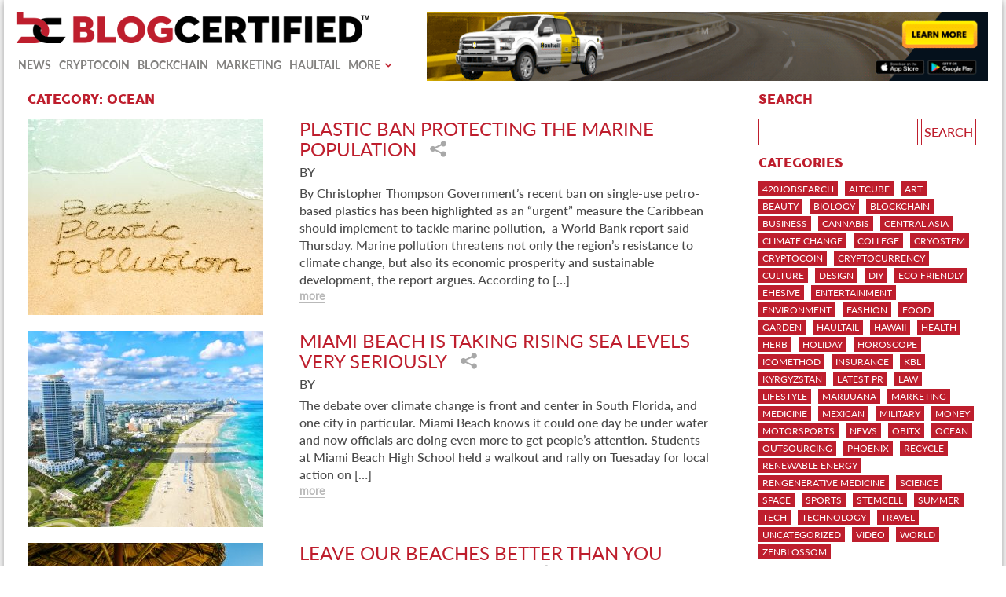

--- FILE ---
content_type: text/html; charset=UTF-8
request_url: https://www.blogcertified.com/category/ocean/
body_size: 17940
content:
<!DOCTYPE html>
<html lang="en">
<head>
	<meta charset="UTF-8">
	<meta name="viewport" content="width=device-width, initial-scale=1.0">
	<meta http-equiv="X-UA-Compatible" content="ie=edge">

	<!-- favicon -->
	<link rel="apple-touch-icon" sizes="180x180" href="https://www.blogcertified.com/wp-content/themes/blogcertified/images/favicons2/apple-touch-icon.png">
	<link rel="icon" type="image/png" sizes="32x32" href="https://www.blogcertified.com/wp-content/themes/blogcertified/images/favicons2/favicon-32x32.png">
	<link rel="icon" type="image/png" sizes="16x16" href="https://www.blogcertified.com/wp-content/themes/blogcertified/images/favicons2/favicon-16x16.png">
	<link rel="manifest" href="https://www.blogcertified.com/wp-content/themes/blogcertified/images/favicons2/manifest.json">
	<link rel="mask-icon" href="https://www.blogcertified.com/wp-content/themes/blogcertified/images/favicons2/safari-pinned-tab.svg" color="#5bbad5">
	<meta name="theme-color" content="#ffffff">
	<!-- favicon end -->

	
	<meta name="description" content="Blog Certified sponsors and advertises blogs including cryptocurrency sectors, sub markets, key figures, and insights while powered by blockchain technology. This transmedia blog is an internet marketing solution injecting matched eHESIVE advertisements to related stories for targeted readers. Furthering audience conversion,  geo-targeted ad impression per month. Network:  CPM, CPA, CPV, CPL, CPI, Auction.">
	
		<!-- All in One SEO 4.4.5.1 - aioseo.com -->
		<title>ocean - BLOG Certified</title>
		<meta name="robots" content="max-image-preview:large" />
		<link rel="canonical" href="https://www.blogcertified.com/category/ocean/" />
		<link rel="next" href="https://www.blogcertified.com/category/ocean/page/2/" />
		<meta name="generator" content="All in One SEO (AIOSEO) 4.4.5.1" />
		<script type="application/ld+json" class="aioseo-schema">
			{"@context":"https:\/\/schema.org","@graph":[{"@type":"BreadcrumbList","@id":"https:\/\/www.blogcertified.com\/category\/ocean\/#breadcrumblist","itemListElement":[{"@type":"ListItem","@id":"https:\/\/www.blogcertified.com\/#listItem","position":1,"item":{"@type":"WebPage","@id":"https:\/\/www.blogcertified.com\/","name":"Home","description":"Blogs to enrich your mind and express Artistic Democracy through the freedom of press and the contribution of real news.","url":"https:\/\/www.blogcertified.com\/"},"nextItem":"https:\/\/www.blogcertified.com\/category\/ocean\/#listItem"},{"@type":"ListItem","@id":"https:\/\/www.blogcertified.com\/category\/ocean\/#listItem","position":2,"item":{"@type":"WebPage","@id":"https:\/\/www.blogcertified.com\/category\/ocean\/","name":"ocean","url":"https:\/\/www.blogcertified.com\/category\/ocean\/"},"previousItem":"https:\/\/www.blogcertified.com\/#listItem"}]},{"@type":"CollectionPage","@id":"https:\/\/www.blogcertified.com\/category\/ocean\/#collectionpage","url":"https:\/\/www.blogcertified.com\/category\/ocean\/","name":"ocean - BLOG Certified","inLanguage":"en-US","isPartOf":{"@id":"https:\/\/www.blogcertified.com\/#website"},"breadcrumb":{"@id":"https:\/\/www.blogcertified.com\/category\/ocean\/#breadcrumblist"}},{"@type":"Organization","@id":"https:\/\/www.blogcertified.com\/#organization","name":"BLOG Certified","url":"https:\/\/www.blogcertified.com\/"},{"@type":"WebSite","@id":"https:\/\/www.blogcertified.com\/#website","url":"https:\/\/www.blogcertified.com\/","name":"BLOG Certified","description":"Blogs to enrich your mind and express Artistic Democracy through the freedom of press and the contribution of real news.","inLanguage":"en-US","publisher":{"@id":"https:\/\/www.blogcertified.com\/#organization"}}]}
		</script>
		<!-- All in One SEO -->

<link rel="alternate" type="application/rss+xml" title="BLOG Certified &raquo; ocean Category Feed" href="https://www.blogcertified.com/category/ocean/feed/" />
<script type="text/javascript">
window._wpemojiSettings = {"baseUrl":"https:\/\/s.w.org\/images\/core\/emoji\/14.0.0\/72x72\/","ext":".png","svgUrl":"https:\/\/s.w.org\/images\/core\/emoji\/14.0.0\/svg\/","svgExt":".svg","source":{"concatemoji":"https:\/\/www.blogcertified.com\/wp-includes\/js\/wp-emoji-release.min.js?ver=6.3.7"}};
/*! This file is auto-generated */
!function(i,n){var o,s,e;function c(e){try{var t={supportTests:e,timestamp:(new Date).valueOf()};sessionStorage.setItem(o,JSON.stringify(t))}catch(e){}}function p(e,t,n){e.clearRect(0,0,e.canvas.width,e.canvas.height),e.fillText(t,0,0);var t=new Uint32Array(e.getImageData(0,0,e.canvas.width,e.canvas.height).data),r=(e.clearRect(0,0,e.canvas.width,e.canvas.height),e.fillText(n,0,0),new Uint32Array(e.getImageData(0,0,e.canvas.width,e.canvas.height).data));return t.every(function(e,t){return e===r[t]})}function u(e,t,n){switch(t){case"flag":return n(e,"\ud83c\udff3\ufe0f\u200d\u26a7\ufe0f","\ud83c\udff3\ufe0f\u200b\u26a7\ufe0f")?!1:!n(e,"\ud83c\uddfa\ud83c\uddf3","\ud83c\uddfa\u200b\ud83c\uddf3")&&!n(e,"\ud83c\udff4\udb40\udc67\udb40\udc62\udb40\udc65\udb40\udc6e\udb40\udc67\udb40\udc7f","\ud83c\udff4\u200b\udb40\udc67\u200b\udb40\udc62\u200b\udb40\udc65\u200b\udb40\udc6e\u200b\udb40\udc67\u200b\udb40\udc7f");case"emoji":return!n(e,"\ud83e\udef1\ud83c\udffb\u200d\ud83e\udef2\ud83c\udfff","\ud83e\udef1\ud83c\udffb\u200b\ud83e\udef2\ud83c\udfff")}return!1}function f(e,t,n){var r="undefined"!=typeof WorkerGlobalScope&&self instanceof WorkerGlobalScope?new OffscreenCanvas(300,150):i.createElement("canvas"),a=r.getContext("2d",{willReadFrequently:!0}),o=(a.textBaseline="top",a.font="600 32px Arial",{});return e.forEach(function(e){o[e]=t(a,e,n)}),o}function t(e){var t=i.createElement("script");t.src=e,t.defer=!0,i.head.appendChild(t)}"undefined"!=typeof Promise&&(o="wpEmojiSettingsSupports",s=["flag","emoji"],n.supports={everything:!0,everythingExceptFlag:!0},e=new Promise(function(e){i.addEventListener("DOMContentLoaded",e,{once:!0})}),new Promise(function(t){var n=function(){try{var e=JSON.parse(sessionStorage.getItem(o));if("object"==typeof e&&"number"==typeof e.timestamp&&(new Date).valueOf()<e.timestamp+604800&&"object"==typeof e.supportTests)return e.supportTests}catch(e){}return null}();if(!n){if("undefined"!=typeof Worker&&"undefined"!=typeof OffscreenCanvas&&"undefined"!=typeof URL&&URL.createObjectURL&&"undefined"!=typeof Blob)try{var e="postMessage("+f.toString()+"("+[JSON.stringify(s),u.toString(),p.toString()].join(",")+"));",r=new Blob([e],{type:"text/javascript"}),a=new Worker(URL.createObjectURL(r),{name:"wpTestEmojiSupports"});return void(a.onmessage=function(e){c(n=e.data),a.terminate(),t(n)})}catch(e){}c(n=f(s,u,p))}t(n)}).then(function(e){for(var t in e)n.supports[t]=e[t],n.supports.everything=n.supports.everything&&n.supports[t],"flag"!==t&&(n.supports.everythingExceptFlag=n.supports.everythingExceptFlag&&n.supports[t]);n.supports.everythingExceptFlag=n.supports.everythingExceptFlag&&!n.supports.flag,n.DOMReady=!1,n.readyCallback=function(){n.DOMReady=!0}}).then(function(){return e}).then(function(){var e;n.supports.everything||(n.readyCallback(),(e=n.source||{}).concatemoji?t(e.concatemoji):e.wpemoji&&e.twemoji&&(t(e.twemoji),t(e.wpemoji)))}))}((window,document),window._wpemojiSettings);
</script>
<style type="text/css">
img.wp-smiley,
img.emoji {
	display: inline !important;
	border: none !important;
	box-shadow: none !important;
	height: 1em !important;
	width: 1em !important;
	margin: 0 0.07em !important;
	vertical-align: -0.1em !important;
	background: none !important;
	padding: 0 !important;
}
</style>
	<link rel='stylesheet' id='wp-block-library-css' href='https://www.blogcertified.com/wp-includes/css/dist/block-library/style.min.css?ver=6.3.7' type='text/css' media='all' />
<style id='classic-theme-styles-inline-css' type='text/css'>
/*! This file is auto-generated */
.wp-block-button__link{color:#fff;background-color:#32373c;border-radius:9999px;box-shadow:none;text-decoration:none;padding:calc(.667em + 2px) calc(1.333em + 2px);font-size:1.125em}.wp-block-file__button{background:#32373c;color:#fff;text-decoration:none}
</style>
<style id='global-styles-inline-css' type='text/css'>
body{--wp--preset--color--black: #000000;--wp--preset--color--cyan-bluish-gray: #abb8c3;--wp--preset--color--white: #ffffff;--wp--preset--color--pale-pink: #f78da7;--wp--preset--color--vivid-red: #cf2e2e;--wp--preset--color--luminous-vivid-orange: #ff6900;--wp--preset--color--luminous-vivid-amber: #fcb900;--wp--preset--color--light-green-cyan: #7bdcb5;--wp--preset--color--vivid-green-cyan: #00d084;--wp--preset--color--pale-cyan-blue: #8ed1fc;--wp--preset--color--vivid-cyan-blue: #0693e3;--wp--preset--color--vivid-purple: #9b51e0;--wp--preset--gradient--vivid-cyan-blue-to-vivid-purple: linear-gradient(135deg,rgba(6,147,227,1) 0%,rgb(155,81,224) 100%);--wp--preset--gradient--light-green-cyan-to-vivid-green-cyan: linear-gradient(135deg,rgb(122,220,180) 0%,rgb(0,208,130) 100%);--wp--preset--gradient--luminous-vivid-amber-to-luminous-vivid-orange: linear-gradient(135deg,rgba(252,185,0,1) 0%,rgba(255,105,0,1) 100%);--wp--preset--gradient--luminous-vivid-orange-to-vivid-red: linear-gradient(135deg,rgba(255,105,0,1) 0%,rgb(207,46,46) 100%);--wp--preset--gradient--very-light-gray-to-cyan-bluish-gray: linear-gradient(135deg,rgb(238,238,238) 0%,rgb(169,184,195) 100%);--wp--preset--gradient--cool-to-warm-spectrum: linear-gradient(135deg,rgb(74,234,220) 0%,rgb(151,120,209) 20%,rgb(207,42,186) 40%,rgb(238,44,130) 60%,rgb(251,105,98) 80%,rgb(254,248,76) 100%);--wp--preset--gradient--blush-light-purple: linear-gradient(135deg,rgb(255,206,236) 0%,rgb(152,150,240) 100%);--wp--preset--gradient--blush-bordeaux: linear-gradient(135deg,rgb(254,205,165) 0%,rgb(254,45,45) 50%,rgb(107,0,62) 100%);--wp--preset--gradient--luminous-dusk: linear-gradient(135deg,rgb(255,203,112) 0%,rgb(199,81,192) 50%,rgb(65,88,208) 100%);--wp--preset--gradient--pale-ocean: linear-gradient(135deg,rgb(255,245,203) 0%,rgb(182,227,212) 50%,rgb(51,167,181) 100%);--wp--preset--gradient--electric-grass: linear-gradient(135deg,rgb(202,248,128) 0%,rgb(113,206,126) 100%);--wp--preset--gradient--midnight: linear-gradient(135deg,rgb(2,3,129) 0%,rgb(40,116,252) 100%);--wp--preset--font-size--small: 13px;--wp--preset--font-size--medium: 20px;--wp--preset--font-size--large: 36px;--wp--preset--font-size--x-large: 42px;--wp--preset--spacing--20: 0.44rem;--wp--preset--spacing--30: 0.67rem;--wp--preset--spacing--40: 1rem;--wp--preset--spacing--50: 1.5rem;--wp--preset--spacing--60: 2.25rem;--wp--preset--spacing--70: 3.38rem;--wp--preset--spacing--80: 5.06rem;--wp--preset--shadow--natural: 6px 6px 9px rgba(0, 0, 0, 0.2);--wp--preset--shadow--deep: 12px 12px 50px rgba(0, 0, 0, 0.4);--wp--preset--shadow--sharp: 6px 6px 0px rgba(0, 0, 0, 0.2);--wp--preset--shadow--outlined: 6px 6px 0px -3px rgba(255, 255, 255, 1), 6px 6px rgba(0, 0, 0, 1);--wp--preset--shadow--crisp: 6px 6px 0px rgba(0, 0, 0, 1);}:where(.is-layout-flex){gap: 0.5em;}:where(.is-layout-grid){gap: 0.5em;}body .is-layout-flow > .alignleft{float: left;margin-inline-start: 0;margin-inline-end: 2em;}body .is-layout-flow > .alignright{float: right;margin-inline-start: 2em;margin-inline-end: 0;}body .is-layout-flow > .aligncenter{margin-left: auto !important;margin-right: auto !important;}body .is-layout-constrained > .alignleft{float: left;margin-inline-start: 0;margin-inline-end: 2em;}body .is-layout-constrained > .alignright{float: right;margin-inline-start: 2em;margin-inline-end: 0;}body .is-layout-constrained > .aligncenter{margin-left: auto !important;margin-right: auto !important;}body .is-layout-constrained > :where(:not(.alignleft):not(.alignright):not(.alignfull)){max-width: var(--wp--style--global--content-size);margin-left: auto !important;margin-right: auto !important;}body .is-layout-constrained > .alignwide{max-width: var(--wp--style--global--wide-size);}body .is-layout-flex{display: flex;}body .is-layout-flex{flex-wrap: wrap;align-items: center;}body .is-layout-flex > *{margin: 0;}body .is-layout-grid{display: grid;}body .is-layout-grid > *{margin: 0;}:where(.wp-block-columns.is-layout-flex){gap: 2em;}:where(.wp-block-columns.is-layout-grid){gap: 2em;}:where(.wp-block-post-template.is-layout-flex){gap: 1.25em;}:where(.wp-block-post-template.is-layout-grid){gap: 1.25em;}.has-black-color{color: var(--wp--preset--color--black) !important;}.has-cyan-bluish-gray-color{color: var(--wp--preset--color--cyan-bluish-gray) !important;}.has-white-color{color: var(--wp--preset--color--white) !important;}.has-pale-pink-color{color: var(--wp--preset--color--pale-pink) !important;}.has-vivid-red-color{color: var(--wp--preset--color--vivid-red) !important;}.has-luminous-vivid-orange-color{color: var(--wp--preset--color--luminous-vivid-orange) !important;}.has-luminous-vivid-amber-color{color: var(--wp--preset--color--luminous-vivid-amber) !important;}.has-light-green-cyan-color{color: var(--wp--preset--color--light-green-cyan) !important;}.has-vivid-green-cyan-color{color: var(--wp--preset--color--vivid-green-cyan) !important;}.has-pale-cyan-blue-color{color: var(--wp--preset--color--pale-cyan-blue) !important;}.has-vivid-cyan-blue-color{color: var(--wp--preset--color--vivid-cyan-blue) !important;}.has-vivid-purple-color{color: var(--wp--preset--color--vivid-purple) !important;}.has-black-background-color{background-color: var(--wp--preset--color--black) !important;}.has-cyan-bluish-gray-background-color{background-color: var(--wp--preset--color--cyan-bluish-gray) !important;}.has-white-background-color{background-color: var(--wp--preset--color--white) !important;}.has-pale-pink-background-color{background-color: var(--wp--preset--color--pale-pink) !important;}.has-vivid-red-background-color{background-color: var(--wp--preset--color--vivid-red) !important;}.has-luminous-vivid-orange-background-color{background-color: var(--wp--preset--color--luminous-vivid-orange) !important;}.has-luminous-vivid-amber-background-color{background-color: var(--wp--preset--color--luminous-vivid-amber) !important;}.has-light-green-cyan-background-color{background-color: var(--wp--preset--color--light-green-cyan) !important;}.has-vivid-green-cyan-background-color{background-color: var(--wp--preset--color--vivid-green-cyan) !important;}.has-pale-cyan-blue-background-color{background-color: var(--wp--preset--color--pale-cyan-blue) !important;}.has-vivid-cyan-blue-background-color{background-color: var(--wp--preset--color--vivid-cyan-blue) !important;}.has-vivid-purple-background-color{background-color: var(--wp--preset--color--vivid-purple) !important;}.has-black-border-color{border-color: var(--wp--preset--color--black) !important;}.has-cyan-bluish-gray-border-color{border-color: var(--wp--preset--color--cyan-bluish-gray) !important;}.has-white-border-color{border-color: var(--wp--preset--color--white) !important;}.has-pale-pink-border-color{border-color: var(--wp--preset--color--pale-pink) !important;}.has-vivid-red-border-color{border-color: var(--wp--preset--color--vivid-red) !important;}.has-luminous-vivid-orange-border-color{border-color: var(--wp--preset--color--luminous-vivid-orange) !important;}.has-luminous-vivid-amber-border-color{border-color: var(--wp--preset--color--luminous-vivid-amber) !important;}.has-light-green-cyan-border-color{border-color: var(--wp--preset--color--light-green-cyan) !important;}.has-vivid-green-cyan-border-color{border-color: var(--wp--preset--color--vivid-green-cyan) !important;}.has-pale-cyan-blue-border-color{border-color: var(--wp--preset--color--pale-cyan-blue) !important;}.has-vivid-cyan-blue-border-color{border-color: var(--wp--preset--color--vivid-cyan-blue) !important;}.has-vivid-purple-border-color{border-color: var(--wp--preset--color--vivid-purple) !important;}.has-vivid-cyan-blue-to-vivid-purple-gradient-background{background: var(--wp--preset--gradient--vivid-cyan-blue-to-vivid-purple) !important;}.has-light-green-cyan-to-vivid-green-cyan-gradient-background{background: var(--wp--preset--gradient--light-green-cyan-to-vivid-green-cyan) !important;}.has-luminous-vivid-amber-to-luminous-vivid-orange-gradient-background{background: var(--wp--preset--gradient--luminous-vivid-amber-to-luminous-vivid-orange) !important;}.has-luminous-vivid-orange-to-vivid-red-gradient-background{background: var(--wp--preset--gradient--luminous-vivid-orange-to-vivid-red) !important;}.has-very-light-gray-to-cyan-bluish-gray-gradient-background{background: var(--wp--preset--gradient--very-light-gray-to-cyan-bluish-gray) !important;}.has-cool-to-warm-spectrum-gradient-background{background: var(--wp--preset--gradient--cool-to-warm-spectrum) !important;}.has-blush-light-purple-gradient-background{background: var(--wp--preset--gradient--blush-light-purple) !important;}.has-blush-bordeaux-gradient-background{background: var(--wp--preset--gradient--blush-bordeaux) !important;}.has-luminous-dusk-gradient-background{background: var(--wp--preset--gradient--luminous-dusk) !important;}.has-pale-ocean-gradient-background{background: var(--wp--preset--gradient--pale-ocean) !important;}.has-electric-grass-gradient-background{background: var(--wp--preset--gradient--electric-grass) !important;}.has-midnight-gradient-background{background: var(--wp--preset--gradient--midnight) !important;}.has-small-font-size{font-size: var(--wp--preset--font-size--small) !important;}.has-medium-font-size{font-size: var(--wp--preset--font-size--medium) !important;}.has-large-font-size{font-size: var(--wp--preset--font-size--large) !important;}.has-x-large-font-size{font-size: var(--wp--preset--font-size--x-large) !important;}
.wp-block-navigation a:where(:not(.wp-element-button)){color: inherit;}
:where(.wp-block-post-template.is-layout-flex){gap: 1.25em;}:where(.wp-block-post-template.is-layout-grid){gap: 1.25em;}
:where(.wp-block-columns.is-layout-flex){gap: 2em;}:where(.wp-block-columns.is-layout-grid){gap: 2em;}
.wp-block-pullquote{font-size: 1.5em;line-height: 1.6;}
</style>
<link rel='stylesheet' id='wp-ehesive-css' href='https://www.blogcertified.com/wp-content/plugins/wp-ehesive/public/css/wp-ehesive-public.css?ver=1.0.3' type='text/css' media='all' />
<link rel='stylesheet' id='easy-social-share-buttons-css' href='https://www.blogcertified.com/wp-content/plugins/easy-social-share-buttons3/assets/css/easy-social-share-buttons.min.css?ver=5.5.2' type='text/css' media='all' />
<link rel='stylesheet' id='bootstrap-css' href='https://www.blogcertified.com/wp-content/themes/blogcertified/css/bootstrap.min.css?ver=6.3.7' type='text/css' media='all' />
<link rel='stylesheet' id='OwlCarousel-css' href='https://www.blogcertified.com/wp-content/themes/blogcertified/css/OwlCarousel/owl.carousel.min.css?ver=6.3.7' type='text/css' media='all' />
<link rel='stylesheet' id='owl.theme-css' href='https://www.blogcertified.com/wp-content/themes/blogcertified/css/OwlCarousel/owl.theme.default.min.css?ver=6.3.7' type='text/css' media='all' />
<link rel='stylesheet' id='slick-css' href='https://www.blogcertified.com/wp-content/themes/blogcertified/js/slick/slick.css?ver=1.0.0' type='text/css' media='all' />
<link rel='stylesheet' id='slick-theme-css' href='https://www.blogcertified.com/wp-content/themes/blogcertified/js/slick/slick-theme.css?ver=1.0.0' type='text/css' media='all' />
<link rel='stylesheet' id='main-style-css' href='https://www.blogcertified.com/wp-content/themes/blogcertified/css/main.css?ver=1.4.5' type='text/css' media='all' />
<link rel='stylesheet' id='style-css' href='https://www.blogcertified.com/wp-content/themes/blogcertified/style.css?ver=6.3.7' type='text/css' media='all' />
<script type='text/javascript' src='https://www.blogcertified.com/wp-includes/js/jquery/jquery.min.js?ver=3.7.0' id='jquery-core-js'></script>
<script type='text/javascript' src='https://www.blogcertified.com/wp-includes/js/jquery/jquery-migrate.min.js?ver=3.4.1' id='jquery-migrate-js'></script>
<script type='text/javascript' src='https://www.blogcertified.com/wp-content/plugins/wp-ehesive/public/js/wp-ehesive-public.js?ver=1.0.3' id='wp-ehesive-js'></script>
<link rel="https://api.w.org/" href="https://www.blogcertified.com/wp-json/" /><link rel="alternate" type="application/json" href="https://www.blogcertified.com/wp-json/wp/v2/categories/3948" /><link rel="EditURI" type="application/rsd+xml" title="RSD" href="https://www.blogcertified.com/xmlrpc.php?rsd" />
<meta name="generator" content="WordPress 6.3.7" />
<meta property="fb:app_id" content="1844982755825331"/>
<script type="text/javascript">var essb_settings = {"ajax_url":"https:\/\/www.blogcertified.com\/wp-admin\/admin-ajax.php","essb3_nonce":"0639a96865","essb3_plugin_url":"https:\/\/www.blogcertified.com\/wp-content\/plugins\/easy-social-share-buttons3","essb3_stats":false,"essb3_ga":false,"essb3_ga_mode":"simple","blog_url":"https:\/\/www.blogcertified.com\/","essb3_postfloat_stay":false,"post_id":17996};</script></head>
<body class="archive category category-ocean category-3948">
	<div id="wrapper" class="wrapper">
		<div class="overlay"></div>
		<!-- Sidebar -->
		<nav id="sidebar-wrapper" class="navbar navbar-inverse navbar-fixed-top"><ul class="nav sidebar-nav"><li id="menu-item-526" class="menu-item menu-item-type-taxonomy menu-item-object-category menu-item-526"><a href="https://www.blogcertified.com/category/news/">News</a></li>
<li id="menu-item-545" class="menu-item menu-item-type-taxonomy menu-item-object-category menu-item-545"><a href="https://www.blogcertified.com/category/cryptocoin/">Cryptocoin</a></li>
<li id="menu-item-544" class="menu-item menu-item-type-taxonomy menu-item-object-category menu-item-544"><a href="https://www.blogcertified.com/category/blockchain/">Blockchain</a></li>
<li id="menu-item-1321" class="menu-item menu-item-type-taxonomy menu-item-object-category menu-item-1321"><a href="https://www.blogcertified.com/category/marketing/">Marketing</a></li>
<li id="menu-item-1339" class="menu-item menu-item-type-custom menu-item-object-custom menu-item-has-children menu-item-1339"><a href="#">More</a>
<ul class="sub-menu">
	<li id="menu-item-5687" class="menu-item menu-item-type-taxonomy menu-item-object-category menu-item-5687"><a href="https://www.blogcertified.com/category/art/">Art</a></li>
	<li id="menu-item-5688" class="menu-item menu-item-type-taxonomy menu-item-object-category menu-item-5688"><a href="https://www.blogcertified.com/category/beauty/">Beauty</a></li>
	<li id="menu-item-5689" class="menu-item menu-item-type-taxonomy menu-item-object-category menu-item-5689"><a href="https://www.blogcertified.com/category/biology/">Biology</a></li>
	<li id="menu-item-5690" class="menu-item menu-item-type-taxonomy menu-item-object-category menu-item-5690"><a href="https://www.blogcertified.com/category/business/">Business</a></li>
	<li id="menu-item-5691" class="menu-item menu-item-type-taxonomy menu-item-object-category menu-item-5691"><a href="https://www.blogcertified.com/category/cannabis/">Cannabis</a></li>
	<li id="menu-item-5692" class="menu-item menu-item-type-taxonomy menu-item-object-category menu-item-5692"><a href="https://www.blogcertified.com/category/central-asia/">Central Asia</a></li>
	<li id="menu-item-5693" class="menu-item menu-item-type-taxonomy menu-item-object-category menu-item-5693"><a href="https://www.blogcertified.com/category/climate-change/">Climate Change</a></li>
	<li id="menu-item-5694" class="menu-item menu-item-type-taxonomy menu-item-object-category menu-item-5694"><a href="https://www.blogcertified.com/category/cryostem/">cryostem</a></li>
	<li id="menu-item-5695" class="menu-item menu-item-type-taxonomy menu-item-object-category menu-item-5695"><a href="https://www.blogcertified.com/category/cryptocoin/">Cryptocoin</a></li>
	<li id="menu-item-5696" class="menu-item menu-item-type-taxonomy menu-item-object-category menu-item-5696"><a href="https://www.blogcertified.com/category/culture/">Culture</a></li>
	<li id="menu-item-5697" class="menu-item menu-item-type-taxonomy menu-item-object-category menu-item-5697"><a href="https://www.blogcertified.com/category/design/">Design</a></li>
	<li id="menu-item-5698" class="menu-item menu-item-type-taxonomy menu-item-object-category menu-item-5698"><a href="https://www.blogcertified.com/category/ehesive/">ehesive</a></li>
	<li id="menu-item-5699" class="menu-item menu-item-type-taxonomy menu-item-object-category menu-item-5699"><a href="https://www.blogcertified.com/category/entertainment/">Entertainment</a></li>
	<li id="menu-item-5700" class="menu-item menu-item-type-taxonomy menu-item-object-category menu-item-5700"><a href="https://www.blogcertified.com/category/fashion/">Fashion</a></li>
	<li id="menu-item-5701" class="menu-item menu-item-type-taxonomy menu-item-object-category menu-item-5701"><a href="https://www.blogcertified.com/category/food/">Food</a></li>
	<li id="menu-item-5702" class="menu-item menu-item-type-taxonomy menu-item-object-category menu-item-5702"><a href="https://www.blogcertified.com/category/herb/">Herb</a></li>
	<li id="menu-item-5703" class="menu-item menu-item-type-taxonomy menu-item-object-category menu-item-5703"><a href="https://www.blogcertified.com/category/horoscope/">Horoscope</a></li>
	<li id="menu-item-5704" class="menu-item menu-item-type-taxonomy menu-item-object-category menu-item-5704"><a href="https://www.blogcertified.com/category/kyrgyzstan/">Kyrgyzstan</a></li>
	<li id="menu-item-5705" class="menu-item menu-item-type-taxonomy menu-item-object-category menu-item-5705"><a href="https://www.blogcertified.com/category/latest-pr/">latest pr</a></li>
	<li id="menu-item-5706" class="menu-item menu-item-type-taxonomy menu-item-object-category menu-item-5706"><a href="https://www.blogcertified.com/category/law/">Law</a></li>
	<li id="menu-item-5707" class="menu-item menu-item-type-taxonomy menu-item-object-category menu-item-5707"><a href="https://www.blogcertified.com/category/lifestyle/">Lifestyle</a></li>
	<li id="menu-item-5708" class="menu-item menu-item-type-taxonomy menu-item-object-category menu-item-5708"><a href="https://www.blogcertified.com/category/marijuana/">Marijuana</a></li>
	<li id="menu-item-5709" class="menu-item menu-item-type-taxonomy menu-item-object-category menu-item-5709"><a href="https://www.blogcertified.com/category/marketaro/">marketaro</a></li>
	<li id="menu-item-5710" class="menu-item menu-item-type-taxonomy menu-item-object-category menu-item-5710"><a href="https://www.blogcertified.com/category/mcig/">mcig</a></li>
	<li id="menu-item-5711" class="menu-item menu-item-type-taxonomy menu-item-object-category menu-item-5711"><a href="https://www.blogcertified.com/category/medicine/">medicine</a></li>
	<li id="menu-item-5712" class="menu-item menu-item-type-taxonomy menu-item-object-category menu-item-5712"><a href="https://www.blogcertified.com/category/mexican/">Mexican</a></li>
	<li id="menu-item-5713" class="menu-item menu-item-type-taxonomy menu-item-object-category menu-item-5713"><a href="https://www.blogcertified.com/category/motorsports/">Motorsports</a></li>
	<li id="menu-item-5714" class="menu-item menu-item-type-taxonomy menu-item-object-category menu-item-5714"><a href="https://www.blogcertified.com/category/obitx/">obitx</a></li>
	<li id="menu-item-5715" class="menu-item menu-item-type-taxonomy menu-item-object-category menu-item-5715"><a href="https://www.blogcertified.com/category/outsourcing/">Outsourcing</a></li>
	<li id="menu-item-5716" class="menu-item menu-item-type-taxonomy menu-item-object-category menu-item-5716"><a href="https://www.blogcertified.com/category/renewable-energy/">Renewable Energy</a></li>
	<li id="menu-item-5717" class="menu-item menu-item-type-taxonomy menu-item-object-category menu-item-5717"><a href="https://www.blogcertified.com/category/rengenerative-medicine/">RENGENERATIVE MEDICINE</a></li>
	<li id="menu-item-5718" class="menu-item menu-item-type-taxonomy menu-item-object-category menu-item-5718"><a href="https://www.blogcertified.com/category/science/">Science</a></li>
	<li id="menu-item-5719" class="menu-item menu-item-type-taxonomy menu-item-object-category menu-item-5719"><a href="https://www.blogcertified.com/category/space/">Space</a></li>
	<li id="menu-item-5720" class="menu-item menu-item-type-taxonomy menu-item-object-category menu-item-5720"><a href="https://www.blogcertified.com/category/sports/">Sports</a></li>
	<li id="menu-item-5721" class="menu-item menu-item-type-taxonomy menu-item-object-category menu-item-5721"><a href="https://www.blogcertified.com/category/stemcell/">Stemcell</a></li>
	<li id="menu-item-5722" class="menu-item menu-item-type-taxonomy menu-item-object-category menu-item-5722"><a href="https://www.blogcertified.com/category/tech/">Tech</a></li>
	<li id="menu-item-5723" class="menu-item menu-item-type-taxonomy menu-item-object-category menu-item-5723"><a href="https://www.blogcertified.com/category/technology/">technology</a></li>
	<li id="menu-item-5724" class="menu-item menu-item-type-taxonomy menu-item-object-category menu-item-5724"><a href="https://www.blogcertified.com/category/top-stories/">TOP STORIES</a></li>
	<li id="menu-item-5725" class="menu-item menu-item-type-taxonomy menu-item-object-category menu-item-5725"><a href="https://www.blogcertified.com/category/travel/">Travel</a></li>
	<li id="menu-item-5726" class="menu-item menu-item-type-taxonomy menu-item-object-category menu-item-5726"><a href="https://www.blogcertified.com/category/uncategorized/">Uncategorized</a></li>
	<li id="menu-item-5728" class="menu-item menu-item-type-taxonomy menu-item-object-category menu-item-5728"><a href="https://www.blogcertified.com/category/world/">World</a></li>
</ul>
</li>
<li id="menu-item-423" class="menu-item menu-item-type-post_type menu-item-object-page menu-item-423"><a href="https://www.blogcertified.com/subscribe/">Subscribe</a></li>
</ul></nav>		<div class="main">
			<div id="content" class="container container-big content">
				<div class="row">
					<div class="col-sm-12 col-md-12 content-wrapper">
						<div class="row header">
							<div class="col-xs-12 col-md-12 logo-section_wrappper">
								<div class="col-xs-12 col-md-5 logo-section_left">
									<div class="col-sm-12 col-md-12">
										<div class="logo-wrapper">
											<a href="/">
												<img src="https://www.blogcertified.com/wp-content/themes/blogcertified/images/blog-certified-logo-long.png" alt="">
											</a> 
										</div>
									</div>
									<div class="col-sm-12 col-md-12">
										<div class="main-menu-wrapper clearfix">
											<nav class="menu menu-wrapper"><ul id="menu-main-menu" class="menu"><li id="menu-item-493" class="menu-item menu-item-type-taxonomy menu-item-object-category menu-item-493"><a href="https://www.blogcertified.com/category/news/">News</a></li>
<li id="menu-item-537" class="menu-item menu-item-type-taxonomy menu-item-object-category menu-item-537"><a href="https://www.blogcertified.com/category/cryptocoin/">Cryptocoin</a></li>
<li id="menu-item-538" class="menu-item menu-item-type-taxonomy menu-item-object-category menu-item-538"><a href="https://www.blogcertified.com/category/blockchain/">Blockchain</a></li>
<li id="menu-item-1259" class="menu-item menu-item-type-taxonomy menu-item-object-category menu-item-1259"><a href="https://www.blogcertified.com/category/marketing/">Marketing</a></li>
<li id="menu-item-13356" class="menu-item menu-item-type-taxonomy menu-item-object-category menu-item-13356"><a href="https://www.blogcertified.com/category/haultail/">HaulTail</a></li>
<li id="menu-item-5299" class="mega-menu mega-col-3 menu-item menu-item-type-custom menu-item-object-custom menu-item-has-children menu-item-5299"><a href="#">More</a>
<ul class="sub-menu">
	<li id="menu-item-5639" class="menu-item menu-item-type-taxonomy menu-item-object-category menu-item-5639"><a href="https://www.blogcertified.com/category/art/">Art</a></li>
	<li id="menu-item-5640" class="menu-item menu-item-type-taxonomy menu-item-object-category menu-item-5640"><a href="https://www.blogcertified.com/category/beauty/">Beauty</a></li>
	<li id="menu-item-5641" class="menu-item menu-item-type-taxonomy menu-item-object-category menu-item-5641"><a href="https://www.blogcertified.com/category/biology/">Biology</a></li>
	<li id="menu-item-5643" class="menu-item menu-item-type-taxonomy menu-item-object-category menu-item-5643"><a href="https://www.blogcertified.com/category/business/">Business</a></li>
	<li id="menu-item-5644" class="menu-item menu-item-type-taxonomy menu-item-object-category menu-item-5644"><a href="https://www.blogcertified.com/category/cannabis/">Cannabis</a></li>
	<li id="menu-item-5645" class="menu-item menu-item-type-taxonomy menu-item-object-category menu-item-5645"><a href="https://www.blogcertified.com/category/central-asia/">Central Asia</a></li>
	<li id="menu-item-5646" class="menu-item menu-item-type-taxonomy menu-item-object-category menu-item-5646"><a href="https://www.blogcertified.com/category/climate-change/">Climate Change</a></li>
	<li id="menu-item-5647" class="menu-item menu-item-type-taxonomy menu-item-object-category menu-item-5647"><a href="https://www.blogcertified.com/category/cryostem/">cryostem</a></li>
	<li id="menu-item-5648" class="menu-item menu-item-type-taxonomy menu-item-object-category menu-item-5648"><a href="https://www.blogcertified.com/category/cryptocoin/">Cryptocoin</a></li>
	<li id="menu-item-5650" class="menu-item menu-item-type-taxonomy menu-item-object-category menu-item-5650"><a href="https://www.blogcertified.com/category/culture/">Culture</a></li>
	<li id="menu-item-5651" class="menu-item menu-item-type-taxonomy menu-item-object-category menu-item-5651"><a href="https://www.blogcertified.com/category/design/">Design</a></li>
	<li id="menu-item-5652" class="menu-item menu-item-type-taxonomy menu-item-object-category menu-item-5652"><a href="https://www.blogcertified.com/category/ehesive/">ehesive</a></li>
	<li id="menu-item-5653" class="menu-item menu-item-type-taxonomy menu-item-object-category menu-item-5653"><a href="https://www.blogcertified.com/category/entertainment/">Entertainment</a></li>
	<li id="menu-item-5654" class="menu-item menu-item-type-taxonomy menu-item-object-category menu-item-5654"><a href="https://www.blogcertified.com/category/fashion/">Fashion</a></li>
	<li id="menu-item-5655" class="menu-item menu-item-type-taxonomy menu-item-object-category menu-item-5655"><a href="https://www.blogcertified.com/category/food/">Food</a></li>
	<li id="menu-item-5656" class="menu-item menu-item-type-taxonomy menu-item-object-category menu-item-5656"><a href="https://www.blogcertified.com/category/herb/">Herb</a></li>
	<li id="menu-item-5657" class="menu-item menu-item-type-taxonomy menu-item-object-category menu-item-5657"><a href="https://www.blogcertified.com/category/horoscope/">Horoscope</a></li>
	<li id="menu-item-5658" class="menu-item menu-item-type-taxonomy menu-item-object-category menu-item-5658"><a href="https://www.blogcertified.com/category/kyrgyzstan/">Kyrgyzstan</a></li>
	<li id="menu-item-5660" class="menu-item menu-item-type-taxonomy menu-item-object-category menu-item-5660"><a href="https://www.blogcertified.com/category/latest-pr/">latest pr</a></li>
	<li id="menu-item-5661" class="menu-item menu-item-type-taxonomy menu-item-object-category menu-item-5661"><a href="https://www.blogcertified.com/category/law/">Law</a></li>
	<li id="menu-item-5662" class="menu-item menu-item-type-taxonomy menu-item-object-category menu-item-5662"><a href="https://www.blogcertified.com/category/lifestyle/">Lifestyle</a></li>
	<li id="menu-item-5663" class="menu-item menu-item-type-taxonomy menu-item-object-category menu-item-5663"><a href="https://www.blogcertified.com/category/marijuana/">Marijuana</a></li>
	<li id="menu-item-5664" class="menu-item menu-item-type-taxonomy menu-item-object-category menu-item-5664"><a href="https://www.blogcertified.com/category/marketaro/">marketaro</a></li>
	<li id="menu-item-5666" class="menu-item menu-item-type-taxonomy menu-item-object-category menu-item-5666"><a href="https://www.blogcertified.com/category/mcig/">mcig</a></li>
	<li id="menu-item-5667" class="menu-item menu-item-type-taxonomy menu-item-object-category menu-item-5667"><a href="https://www.blogcertified.com/category/medicine/">medicine</a></li>
	<li id="menu-item-5668" class="menu-item menu-item-type-taxonomy menu-item-object-category menu-item-5668"><a href="https://www.blogcertified.com/category/mexican/">Mexican</a></li>
	<li id="menu-item-5669" class="menu-item menu-item-type-taxonomy menu-item-object-category menu-item-5669"><a href="https://www.blogcertified.com/category/motorsports/">Motorsports</a></li>
	<li id="menu-item-5671" class="menu-item menu-item-type-taxonomy menu-item-object-category menu-item-5671"><a href="https://www.blogcertified.com/category/obitx/">obitx</a></li>
	<li id="menu-item-5672" class="menu-item menu-item-type-taxonomy menu-item-object-category menu-item-5672"><a href="https://www.blogcertified.com/category/outsourcing/">Outsourcing</a></li>
	<li id="menu-item-5673" class="menu-item menu-item-type-taxonomy menu-item-object-category menu-item-5673"><a href="https://www.blogcertified.com/category/renewable-energy/">Renewable Energy</a></li>
	<li id="menu-item-5674" class="menu-item menu-item-type-taxonomy menu-item-object-category menu-item-5674"><a href="https://www.blogcertified.com/category/rengenerative-medicine/">RENGENERATIVE MEDICINE</a></li>
	<li id="menu-item-5675" class="menu-item menu-item-type-taxonomy menu-item-object-category menu-item-5675"><a href="https://www.blogcertified.com/category/science/">Science</a></li>
	<li id="menu-item-5676" class="menu-item menu-item-type-taxonomy menu-item-object-category menu-item-5676"><a href="https://www.blogcertified.com/category/space/">Space</a></li>
	<li id="menu-item-5677" class="menu-item menu-item-type-taxonomy menu-item-object-category menu-item-5677"><a href="https://www.blogcertified.com/category/sports/">Sports</a></li>
	<li id="menu-item-5678" class="menu-item menu-item-type-taxonomy menu-item-object-category menu-item-5678"><a href="https://www.blogcertified.com/category/stemcell/">Stemcell</a></li>
	<li id="menu-item-5679" class="menu-item menu-item-type-taxonomy menu-item-object-category menu-item-5679"><a href="https://www.blogcertified.com/category/tech/">Tech</a></li>
	<li id="menu-item-5680" class="menu-item menu-item-type-taxonomy menu-item-object-category menu-item-5680"><a href="https://www.blogcertified.com/category/technology/">technology</a></li>
	<li id="menu-item-5681" class="menu-item menu-item-type-taxonomy menu-item-object-category menu-item-5681"><a href="https://www.blogcertified.com/category/top-stories/">TOP STORIES</a></li>
	<li id="menu-item-5682" class="menu-item menu-item-type-taxonomy menu-item-object-category menu-item-5682"><a href="https://www.blogcertified.com/category/travel/">Travel</a></li>
	<li id="menu-item-5683" class="menu-item menu-item-type-taxonomy menu-item-object-category menu-item-5683"><a href="https://www.blogcertified.com/category/uncategorized/">Uncategorized</a></li>
	<li id="menu-item-5685" class="menu-item menu-item-type-taxonomy menu-item-object-category menu-item-5685"><a href="https://www.blogcertified.com/category/world/">World</a></li>
</ul>
</li>
</ul></nav>										</div>
									</div>
								</div>
								<div class="col-xs-12 col-md-7 logo-section_right">
									<div class="bann-wrapp">
										<aside id="custom_html-7" class="widget_text widget widget_custom_html"><div class="textwidget custom-html-widget"><a href="http://haultail.com/" target="_blank" rel="noopener"><img src="/wp-content/uploads/2018/11/a_real_haultail_driver.gif" alt="Haultail" width="100%"></a></div></aside>									</div>
								</div>
							</div>
							<div class="col-xs-12 col-md-12">
								<button type="button" class="hamburger is-closed" data-toggle="offcanvas">
									<span class="hamb-top"></span>
									<span class="hamb-middle"></span>
									<span class="hamb-bottom"></span>
								</button>
							</div>
						</div>	<div class="col-md-9">
		<h2 class="top-stories_head-title archive_title no-padding-left">Category: <span>ocean</span></h2>
		
		<div class="archive_content-wrapp">
			<ul class="archive-list">
									<li class="archive-list_item">
												<div class="archive-stories_item-wrapper archive-list_item-wrapper">
							<div class="archive-list_item-image">
								<a href="https://www.blogcertified.com/2019/05/31/plastic-ban-protecting-the-marine-population/">
									<img width="300" height="250" src="https://www.blogcertified.com/wp-content/uploads/2019/05/plastic-ban-important-haultail-300x250.jpg" class="attachment-archive-stories-300x250 size-archive-stories-300x250 wp-post-image" alt="" decoding="async" fetchpriority="high" />								</a>
							</div>
							<div class="archive-stories_content archive-list_item-content">
								<h4 class="archive-stories_title">
									<a href="https://www.blogcertified.com/2019/05/31/plastic-ban-protecting-the-marine-population/" title="Plastic Ban protecting the marine population">
										<span>Plastic Ban protecting the marine population</span>
										<img src="https://www.blogcertified.com/wp-content/themes/blogcertified/images/share-2.png" alt="" class="share-image" data-toggle="modal" data-target="#share_archive_17996">
									</a>
								</h4>
								<div class="archive-stories_author">
									by 								</div>
								<div class="archive-stories_excerpt">
									<p>By Christopher Thompson Government’s recent ban on single-use petro-based plastics has been highlighted as an “urgent” measure the Caribbean should implement to tackle marine pollution,  a World Bank report said Thursday. Marine pollution threatens not only the region’s resistance to climate change, but also its economic prosperity and sustainable development, the report argues. According to [&hellip;]</p>
									<a href="https://www.blogcertified.com/2019/05/31/plastic-ban-protecting-the-marine-population/" title="Plastic Ban protecting the marine population">more</a>
								</div>
							</div>
						</div>
						<div id="share_archive_17996" class="share-modal modal fade" tabindex="-1" role="dialog" aria-labelledby="mySmallModalLabel"><div class="modal-dialog" role="document"><div class="modal-content"><div class="modal-header"><button type="button" class="close" data-dismiss="modal" aria-label="Close"><span aria-hidden="true">&times;</span></button><h4 class="modal-title" id="gridSystemModalLabel">Plastic Ban protecting the marine population</h4></div><div class="essb_links essb_counter_modern_right essb_displayed_shortcode essb_share essb_template_default-retina essb_478864668 essb_fullwidth_14_100_100 print-no" id="essb_displayed_shortcode_478864668" data-essb-postid="17996" data-essb-position="shortcode" data-essb-button-style="icon" data-essb-template="default-retina" data-essb-counter-pos="right" data-essb-url="https://www.blogcertified.com/2019/05/31/plastic-ban-protecting-the-marine-population/" data-essb-twitter-url="https://www.blogcertified.com/2019/05/31/plastic-ban-protecting-the-marine-population/" data-essb-instance="478864668"><ul class="essb_links_list essb_force_hide_name essb_force_hide"><li class="essb_item essb_link_facebook nolightbox"> <a href="https://www.facebook.com/sharer/sharer.php?u=https://www.blogcertified.com/2019/05/31/plastic-ban-protecting-the-marine-population/&t=Plastic Ban protecting the marine population" title="" onclick="essb.window(&#39;https://www.facebook.com/sharer/sharer.php?u=https://www.blogcertified.com/2019/05/31/plastic-ban-protecting-the-marine-population/&t=Plastic Ban protecting the marine population&#39;,&#39;facebook&#39;,&#39;478864668&#39;); return false;" target="_blank" rel="nofollow" ><span class="essb_icon essb_icon_facebook"></span><span class="essb_network_name essb_noname"></span></a></li><li class="essb_item essb_link_twitter nolightbox"> <a href="#" title="" onclick="essb.window(&#39;https://twitter.com/intent/tweet?text=Plastic Ban protecting the marine population&amp;url=https://www.blogcertified.com/2019/05/31/plastic-ban-protecting-the-marine-population/&amp;counturl=https://www.blogcertified.com/2019/05/31/plastic-ban-protecting-the-marine-population/&#39;,&#39;twitter&#39;,&#39;478864668&#39;); return false;" target="_blank" rel="nofollow" ><span class="essb_icon essb_icon_twitter"></span><span class="essb_network_name essb_noname"></span></a></li><li class="essb_item essb_link_google nolightbox"> <a href="https://plus.google.com/share?url=https://www.blogcertified.com/2019/05/31/plastic-ban-protecting-the-marine-population/" title="" onclick="essb.window(&#39;https://plus.google.com/share?url=https://www.blogcertified.com/2019/05/31/plastic-ban-protecting-the-marine-population/&#39;,&#39;google&#39;,&#39;478864668&#39;); return false;" target="_blank" rel="nofollow" ><span class="essb_icon essb_icon_google"></span><span class="essb_network_name essb_noname"></span></a></li><li class="essb_item essb_link_linkedin nolightbox"> <a href="https://www.linkedin.com/shareArticle?mini=true&amp;ro=true&amp;trk=EasySocialShareButtons&amp;title=Plastic Ban protecting the marine population&amp;url=https://www.blogcertified.com/2019/05/31/plastic-ban-protecting-the-marine-population/" title="" onclick="essb.window(&#39;https://www.linkedin.com/shareArticle?mini=true&amp;ro=true&amp;trk=EasySocialShareButtons&amp;title=Plastic Ban protecting the marine population&amp;url=https://www.blogcertified.com/2019/05/31/plastic-ban-protecting-the-marine-population/&#39;,&#39;linkedin&#39;,&#39;478864668&#39;); return false;" target="_blank" rel="nofollow" ><span class="essb_icon essb_icon_linkedin"></span><span class="essb_network_name essb_noname"></span></a></li><li class="essb_item essb_link_tumblr nolightbox"> <a href="https://tumblr.com/share?s=&v=3&t=Plastic Ban protecting the marine population&u=https%3A%2F%2Fwww.blogcertified.com%2F2019%2F05%2F31%2Fplastic-ban-protecting-the-marine-population%2F" title="" onclick="essb.window(&#39;http://tumblr.com/share?s=&v=3&t=Plastic Ban protecting the marine population&u=https%3A%2F%2Fwww.blogcertified.com%2F2019%2F05%2F31%2Fplastic-ban-protecting-the-marine-population%2F&#39;,&#39;tumblr&#39;,&#39;478864668&#39;); return false;" target="_blank" rel="nofollow"><span class="essb_icon essb_icon_tumblr"></span><span class="essb_network_name essb_noname"></span></a></li><li class="essb_item essb_link_blogger nolightbox"> <a href="https://www.blogger.com/blog_this.pyra?t&u=https://www.blogcertified.com/2019/05/31/plastic-ban-protecting-the-marine-population/&n=Plastic Ban protecting the marine population" title="" onclick="essb.window(&#39;https://www.blogger.com/blog_this.pyra?t&u=https://www.blogcertified.com/2019/05/31/plastic-ban-protecting-the-marine-population/&n=Plastic Ban protecting the marine population&#39;,&#39;blogger&#39;,&#39;478864668&#39;); return false;" target="_blank" rel="nofollow" ><span class="essb_icon essb_icon_blogger"></span><span class="essb_network_name essb_noname"></span></a></li><li class="essb_item essb_link_telegram nolightbox"> <a href="tg://msg?text=Plastic%20Ban%20protecting%20the%20marine%20population%20https%3A%2F%2Fwww.blogcertified.com%2F2019%2F05%2F31%2Fplastic-ban-protecting-the-marine-population%2F" title="" onclick="essb.tracking_only('', 'telegram', '478864668', true);" target="_blank" rel="nofollow" ><span class="essb_icon essb_icon_telegram"></span><span class="essb_network_name essb_noname"></span></a></li></ul></div></div></div></div>					</li>
									<li class="archive-list_item">
												<div class="archive-stories_item-wrapper archive-list_item-wrapper">
							<div class="archive-list_item-image">
								<a href="https://www.blogcertified.com/2019/05/29/miami-beach-is-taking-rising-sea-levels-very-seriously/">
									<img width="300" height="250" src="https://www.blogcertified.com/wp-content/uploads/2019/05/haultail-miami-beach-climate-300x250.jpg" class="attachment-archive-stories-300x250 size-archive-stories-300x250 wp-post-image" alt="" decoding="async" />								</a>
							</div>
							<div class="archive-stories_content archive-list_item-content">
								<h4 class="archive-stories_title">
									<a href="https://www.blogcertified.com/2019/05/29/miami-beach-is-taking-rising-sea-levels-very-seriously/" title="Miami Beach is Taking Rising Sea Levels Very Seriously">
										<span>Miami Beach is Taking Rising Sea Levels Very Seriously</span>
										<img src="https://www.blogcertified.com/wp-content/themes/blogcertified/images/share-2.png" alt="" class="share-image" data-toggle="modal" data-target="#share_archive_17965">
									</a>
								</h4>
								<div class="archive-stories_author">
									by 								</div>
								<div class="archive-stories_excerpt">
									<p>The debate over climate change is front and center in South Florida, and one city in particular. Miami Beach knows it could one day be under water and now officials are doing even more to get people’s attention. Students at Miami Beach High School held a walkout and rally on Tuesaday for local action on [&hellip;]</p>
									<a href="https://www.blogcertified.com/2019/05/29/miami-beach-is-taking-rising-sea-levels-very-seriously/" title="Miami Beach is Taking Rising Sea Levels Very Seriously">more</a>
								</div>
							</div>
						</div>
						<div id="share_archive_17965" class="share-modal modal fade" tabindex="-1" role="dialog" aria-labelledby="mySmallModalLabel"><div class="modal-dialog" role="document"><div class="modal-content"><div class="modal-header"><button type="button" class="close" data-dismiss="modal" aria-label="Close"><span aria-hidden="true">&times;</span></button><h4 class="modal-title" id="gridSystemModalLabel">Miami Beach is Taking Rising Sea Levels Very Seriously</h4></div><div class="essb_links essb_counter_modern_right essb_displayed_shortcode essb_share essb_template_default-retina essb_1843100550 essb_fullwidth_14_100_100 print-no" id="essb_displayed_shortcode_1843100550" data-essb-postid="17965" data-essb-position="shortcode" data-essb-button-style="icon" data-essb-template="default-retina" data-essb-counter-pos="right" data-essb-url="https://www.blogcertified.com/2019/05/29/miami-beach-is-taking-rising-sea-levels-very-seriously/" data-essb-twitter-url="https://www.blogcertified.com/2019/05/29/miami-beach-is-taking-rising-sea-levels-very-seriously/" data-essb-instance="1843100550"><ul class="essb_links_list essb_force_hide_name essb_force_hide"><li class="essb_item essb_link_facebook nolightbox"> <a href="https://www.facebook.com/sharer/sharer.php?u=https://www.blogcertified.com/2019/05/29/miami-beach-is-taking-rising-sea-levels-very-seriously/&t=Miami Beach is Taking Rising Sea Levels Very Seriously" title="" onclick="essb.window(&#39;https://www.facebook.com/sharer/sharer.php?u=https://www.blogcertified.com/2019/05/29/miami-beach-is-taking-rising-sea-levels-very-seriously/&t=Miami Beach is Taking Rising Sea Levels Very Seriously&#39;,&#39;facebook&#39;,&#39;1843100550&#39;); return false;" target="_blank" rel="nofollow" ><span class="essb_icon essb_icon_facebook"></span><span class="essb_network_name essb_noname"></span></a></li><li class="essb_item essb_link_twitter nolightbox"> <a href="#" title="" onclick="essb.window(&#39;https://twitter.com/intent/tweet?text=Miami Beach is Taking Rising Sea Levels Very Seriously&amp;url=https://www.blogcertified.com/2019/05/29/miami-beach-is-taking-rising-sea-levels-very-seriously/&amp;counturl=https://www.blogcertified.com/2019/05/29/miami-beach-is-taking-rising-sea-levels-very-seriously/&#39;,&#39;twitter&#39;,&#39;1843100550&#39;); return false;" target="_blank" rel="nofollow" ><span class="essb_icon essb_icon_twitter"></span><span class="essb_network_name essb_noname"></span></a></li><li class="essb_item essb_link_google nolightbox"> <a href="https://plus.google.com/share?url=https://www.blogcertified.com/2019/05/29/miami-beach-is-taking-rising-sea-levels-very-seriously/" title="" onclick="essb.window(&#39;https://plus.google.com/share?url=https://www.blogcertified.com/2019/05/29/miami-beach-is-taking-rising-sea-levels-very-seriously/&#39;,&#39;google&#39;,&#39;1843100550&#39;); return false;" target="_blank" rel="nofollow" ><span class="essb_icon essb_icon_google"></span><span class="essb_network_name essb_noname"></span></a></li><li class="essb_item essb_link_linkedin nolightbox"> <a href="https://www.linkedin.com/shareArticle?mini=true&amp;ro=true&amp;trk=EasySocialShareButtons&amp;title=Miami Beach is Taking Rising Sea Levels Very Seriously&amp;url=https://www.blogcertified.com/2019/05/29/miami-beach-is-taking-rising-sea-levels-very-seriously/" title="" onclick="essb.window(&#39;https://www.linkedin.com/shareArticle?mini=true&amp;ro=true&amp;trk=EasySocialShareButtons&amp;title=Miami Beach is Taking Rising Sea Levels Very Seriously&amp;url=https://www.blogcertified.com/2019/05/29/miami-beach-is-taking-rising-sea-levels-very-seriously/&#39;,&#39;linkedin&#39;,&#39;1843100550&#39;); return false;" target="_blank" rel="nofollow" ><span class="essb_icon essb_icon_linkedin"></span><span class="essb_network_name essb_noname"></span></a></li><li class="essb_item essb_link_tumblr nolightbox"> <a href="https://tumblr.com/share?s=&v=3&t=Miami Beach is Taking Rising Sea Levels Very Seriously&u=https%3A%2F%2Fwww.blogcertified.com%2F2019%2F05%2F29%2Fmiami-beach-is-taking-rising-sea-levels-very-seriously%2F" title="" onclick="essb.window(&#39;http://tumblr.com/share?s=&v=3&t=Miami Beach is Taking Rising Sea Levels Very Seriously&u=https%3A%2F%2Fwww.blogcertified.com%2F2019%2F05%2F29%2Fmiami-beach-is-taking-rising-sea-levels-very-seriously%2F&#39;,&#39;tumblr&#39;,&#39;1843100550&#39;); return false;" target="_blank" rel="nofollow"><span class="essb_icon essb_icon_tumblr"></span><span class="essb_network_name essb_noname"></span></a></li><li class="essb_item essb_link_blogger nolightbox"> <a href="https://www.blogger.com/blog_this.pyra?t&u=https://www.blogcertified.com/2019/05/29/miami-beach-is-taking-rising-sea-levels-very-seriously/&n=Miami Beach is Taking Rising Sea Levels Very Seriously" title="" onclick="essb.window(&#39;https://www.blogger.com/blog_this.pyra?t&u=https://www.blogcertified.com/2019/05/29/miami-beach-is-taking-rising-sea-levels-very-seriously/&n=Miami Beach is Taking Rising Sea Levels Very Seriously&#39;,&#39;blogger&#39;,&#39;1843100550&#39;); return false;" target="_blank" rel="nofollow" ><span class="essb_icon essb_icon_blogger"></span><span class="essb_network_name essb_noname"></span></a></li><li class="essb_item essb_link_telegram nolightbox"> <a href="tg://msg?text=Miami%20Beach%20is%20Taking%20Rising%20Sea%20Levels%20Very%20Seriously%20https%3A%2F%2Fwww.blogcertified.com%2F2019%2F05%2F29%2Fmiami-beach-is-taking-rising-sea-levels-very-seriously%2F" title="" onclick="essb.tracking_only('', 'telegram', '1843100550', true);" target="_blank" rel="nofollow" ><span class="essb_icon essb_icon_telegram"></span><span class="essb_network_name essb_noname"></span></a></li></ul></div></div></div></div>					</li>
									<li class="archive-list_item">
												<div class="archive-stories_item-wrapper archive-list_item-wrapper">
							<div class="archive-list_item-image">
								<a href="https://www.blogcertified.com/2019/05/27/leave-our-beaches-better-than-you-found-it-this-summer/">
									<img width="300" height="250" src="https://www.blogcertified.com/wp-content/uploads/2019/05/leave-beaches-better-haultail-300x250.jpg" class="attachment-archive-stories-300x250 size-archive-stories-300x250 wp-post-image" alt="" decoding="async" />								</a>
							</div>
							<div class="archive-stories_content archive-list_item-content">
								<h4 class="archive-stories_title">
									<a href="https://www.blogcertified.com/2019/05/27/leave-our-beaches-better-than-you-found-it-this-summer/" title="Leave Our Beaches BETTER Than You Found It This Summer">
										<span>Leave Our Beaches BETTER Than You Found It This Summer</span>
										<img src="https://www.blogcertified.com/wp-content/themes/blogcertified/images/share-2.png" alt="" class="share-image" data-toggle="modal" data-target="#share_archive_17950">
									</a>
								</h4>
								<div class="archive-stories_author">
									by 								</div>
								<div class="archive-stories_excerpt">
									<p>By Ryan Johnson With the first day of summer just around the corner, millions of Americans are flocking to the beach. In addition to being a family-friendly source of outdoor recreation, our beaches contribute billions of dollars to local economies across the country. In Florida alone, tourists spent an estimated $2 billion dollars from 2012 [&hellip;]</p>
									<a href="https://www.blogcertified.com/2019/05/27/leave-our-beaches-better-than-you-found-it-this-summer/" title="Leave Our Beaches BETTER Than You Found It This Summer">more</a>
								</div>
							</div>
						</div>
						<div id="share_archive_17950" class="share-modal modal fade" tabindex="-1" role="dialog" aria-labelledby="mySmallModalLabel"><div class="modal-dialog" role="document"><div class="modal-content"><div class="modal-header"><button type="button" class="close" data-dismiss="modal" aria-label="Close"><span aria-hidden="true">&times;</span></button><h4 class="modal-title" id="gridSystemModalLabel">Leave Our Beaches BETTER Than You Found It This Summer</h4></div><div class="essb_links essb_counter_modern_right essb_displayed_shortcode essb_share essb_template_default-retina essb_1557479746 essb_fullwidth_14_100_100 print-no" id="essb_displayed_shortcode_1557479746" data-essb-postid="17950" data-essb-position="shortcode" data-essb-button-style="icon" data-essb-template="default-retina" data-essb-counter-pos="right" data-essb-url="https://www.blogcertified.com/2019/05/27/leave-our-beaches-better-than-you-found-it-this-summer/" data-essb-twitter-url="https://www.blogcertified.com/2019/05/27/leave-our-beaches-better-than-you-found-it-this-summer/" data-essb-instance="1557479746"><ul class="essb_links_list essb_force_hide_name essb_force_hide"><li class="essb_item essb_link_facebook nolightbox"> <a href="https://www.facebook.com/sharer/sharer.php?u=https://www.blogcertified.com/2019/05/27/leave-our-beaches-better-than-you-found-it-this-summer/&t=Leave Our Beaches BETTER Than You Found It This Summer" title="" onclick="essb.window(&#39;https://www.facebook.com/sharer/sharer.php?u=https://www.blogcertified.com/2019/05/27/leave-our-beaches-better-than-you-found-it-this-summer/&t=Leave Our Beaches BETTER Than You Found It This Summer&#39;,&#39;facebook&#39;,&#39;1557479746&#39;); return false;" target="_blank" rel="nofollow" ><span class="essb_icon essb_icon_facebook"></span><span class="essb_network_name essb_noname"></span></a></li><li class="essb_item essb_link_twitter nolightbox"> <a href="#" title="" onclick="essb.window(&#39;https://twitter.com/intent/tweet?text=Leave Our Beaches BETTER Than You Found It This Summer&amp;url=https://www.blogcertified.com/2019/05/27/leave-our-beaches-better-than-you-found-it-this-summer/&amp;counturl=https://www.blogcertified.com/2019/05/27/leave-our-beaches-better-than-you-found-it-this-summer/&#39;,&#39;twitter&#39;,&#39;1557479746&#39;); return false;" target="_blank" rel="nofollow" ><span class="essb_icon essb_icon_twitter"></span><span class="essb_network_name essb_noname"></span></a></li><li class="essb_item essb_link_google nolightbox"> <a href="https://plus.google.com/share?url=https://www.blogcertified.com/2019/05/27/leave-our-beaches-better-than-you-found-it-this-summer/" title="" onclick="essb.window(&#39;https://plus.google.com/share?url=https://www.blogcertified.com/2019/05/27/leave-our-beaches-better-than-you-found-it-this-summer/&#39;,&#39;google&#39;,&#39;1557479746&#39;); return false;" target="_blank" rel="nofollow" ><span class="essb_icon essb_icon_google"></span><span class="essb_network_name essb_noname"></span></a></li><li class="essb_item essb_link_linkedin nolightbox"> <a href="https://www.linkedin.com/shareArticle?mini=true&amp;ro=true&amp;trk=EasySocialShareButtons&amp;title=Leave Our Beaches BETTER Than You Found It This Summer&amp;url=https://www.blogcertified.com/2019/05/27/leave-our-beaches-better-than-you-found-it-this-summer/" title="" onclick="essb.window(&#39;https://www.linkedin.com/shareArticle?mini=true&amp;ro=true&amp;trk=EasySocialShareButtons&amp;title=Leave Our Beaches BETTER Than You Found It This Summer&amp;url=https://www.blogcertified.com/2019/05/27/leave-our-beaches-better-than-you-found-it-this-summer/&#39;,&#39;linkedin&#39;,&#39;1557479746&#39;); return false;" target="_blank" rel="nofollow" ><span class="essb_icon essb_icon_linkedin"></span><span class="essb_network_name essb_noname"></span></a></li><li class="essb_item essb_link_tumblr nolightbox"> <a href="https://tumblr.com/share?s=&v=3&t=Leave Our Beaches BETTER Than You Found It This Summer&u=https%3A%2F%2Fwww.blogcertified.com%2F2019%2F05%2F27%2Fleave-our-beaches-better-than-you-found-it-this-summer%2F" title="" onclick="essb.window(&#39;http://tumblr.com/share?s=&v=3&t=Leave Our Beaches BETTER Than You Found It This Summer&u=https%3A%2F%2Fwww.blogcertified.com%2F2019%2F05%2F27%2Fleave-our-beaches-better-than-you-found-it-this-summer%2F&#39;,&#39;tumblr&#39;,&#39;1557479746&#39;); return false;" target="_blank" rel="nofollow"><span class="essb_icon essb_icon_tumblr"></span><span class="essb_network_name essb_noname"></span></a></li><li class="essb_item essb_link_blogger nolightbox"> <a href="https://www.blogger.com/blog_this.pyra?t&u=https://www.blogcertified.com/2019/05/27/leave-our-beaches-better-than-you-found-it-this-summer/&n=Leave Our Beaches BETTER Than You Found It This Summer" title="" onclick="essb.window(&#39;https://www.blogger.com/blog_this.pyra?t&u=https://www.blogcertified.com/2019/05/27/leave-our-beaches-better-than-you-found-it-this-summer/&n=Leave Our Beaches BETTER Than You Found It This Summer&#39;,&#39;blogger&#39;,&#39;1557479746&#39;); return false;" target="_blank" rel="nofollow" ><span class="essb_icon essb_icon_blogger"></span><span class="essb_network_name essb_noname"></span></a></li><li class="essb_item essb_link_telegram nolightbox"> <a href="tg://msg?text=Leave%20Our%20Beaches%20BETTER%20Than%20You%20Found%20It%20This%20Summer%20https%3A%2F%2Fwww.blogcertified.com%2F2019%2F05%2F27%2Fleave-our-beaches-better-than-you-found-it-this-summer%2F" title="" onclick="essb.tracking_only('', 'telegram', '1557479746', true);" target="_blank" rel="nofollow" ><span class="essb_icon essb_icon_telegram"></span><span class="essb_network_name essb_noname"></span></a></li></ul></div></div></div></div>					</li>
									<li class="archive-list_item">
												<div class="archive-stories_item-wrapper archive-list_item-wrapper">
							<div class="archive-list_item-image">
								<a href="https://www.blogcertified.com/2019/03/23/how-to-keep-plastic-out-of-the-ocean/">
									<img width="300" height="250" src="https://www.blogcertified.com/wp-content/uploads/2019/03/keep-plastic-out-of-ocean-haultail-300x250.jpg" class="attachment-archive-stories-300x250 size-archive-stories-300x250 wp-post-image" alt="" decoding="async" loading="lazy" />								</a>
							</div>
							<div class="archive-stories_content archive-list_item-content">
								<h4 class="archive-stories_title">
									<a href="https://www.blogcertified.com/2019/03/23/how-to-keep-plastic-out-of-the-ocean/" title="How to keep plastic out of the ocean">
										<span>How to keep plastic out of the ocean</span>
										<img src="https://www.blogcertified.com/wp-content/themes/blogcertified/images/share-2.png" alt="" class="share-image" data-toggle="modal" data-target="#share_archive_17108">
									</a>
								</h4>
								<div class="archive-stories_author">
									by 								</div>
								<div class="archive-stories_excerpt">
									<p>Plastic is kind of like a Twitter reply guy: It never goes away. And there’s more coming in. Each year, 8 million metric tons of plastic go into the ocean (that&#8217;s equal to about one garbage truck per minute), according to a 2016 report by the World Economic Forum, the Ellen MacArthur Foundation, and McKinsey [&hellip;]</p>
									<a href="https://www.blogcertified.com/2019/03/23/how-to-keep-plastic-out-of-the-ocean/" title="How to keep plastic out of the ocean">more</a>
								</div>
							</div>
						</div>
						<div id="share_archive_17108" class="share-modal modal fade" tabindex="-1" role="dialog" aria-labelledby="mySmallModalLabel"><div class="modal-dialog" role="document"><div class="modal-content"><div class="modal-header"><button type="button" class="close" data-dismiss="modal" aria-label="Close"><span aria-hidden="true">&times;</span></button><h4 class="modal-title" id="gridSystemModalLabel">How to keep plastic out of the ocean</h4></div><div class="essb_links essb_counter_modern_right essb_displayed_shortcode essb_share essb_template_default-retina essb_2080683730 essb_fullwidth_14_100_100 print-no" id="essb_displayed_shortcode_2080683730" data-essb-postid="17108" data-essb-position="shortcode" data-essb-button-style="icon" data-essb-template="default-retina" data-essb-counter-pos="right" data-essb-url="https://www.blogcertified.com/2019/03/23/how-to-keep-plastic-out-of-the-ocean/" data-essb-twitter-url="https://www.blogcertified.com/2019/03/23/how-to-keep-plastic-out-of-the-ocean/" data-essb-instance="2080683730"><ul class="essb_links_list essb_force_hide_name essb_force_hide"><li class="essb_item essb_link_facebook nolightbox"> <a href="https://www.facebook.com/sharer/sharer.php?u=https://www.blogcertified.com/2019/03/23/how-to-keep-plastic-out-of-the-ocean/&t=How to keep plastic out of the ocean" title="" onclick="essb.window(&#39;https://www.facebook.com/sharer/sharer.php?u=https://www.blogcertified.com/2019/03/23/how-to-keep-plastic-out-of-the-ocean/&t=How to keep plastic out of the ocean&#39;,&#39;facebook&#39;,&#39;2080683730&#39;); return false;" target="_blank" rel="nofollow" ><span class="essb_icon essb_icon_facebook"></span><span class="essb_network_name essb_noname"></span></a></li><li class="essb_item essb_link_twitter nolightbox"> <a href="#" title="" onclick="essb.window(&#39;https://twitter.com/intent/tweet?text=How to keep plastic out of the ocean&amp;url=https://www.blogcertified.com/2019/03/23/how-to-keep-plastic-out-of-the-ocean/&amp;counturl=https://www.blogcertified.com/2019/03/23/how-to-keep-plastic-out-of-the-ocean/&#39;,&#39;twitter&#39;,&#39;2080683730&#39;); return false;" target="_blank" rel="nofollow" ><span class="essb_icon essb_icon_twitter"></span><span class="essb_network_name essb_noname"></span></a></li><li class="essb_item essb_link_google nolightbox"> <a href="https://plus.google.com/share?url=https://www.blogcertified.com/2019/03/23/how-to-keep-plastic-out-of-the-ocean/" title="" onclick="essb.window(&#39;https://plus.google.com/share?url=https://www.blogcertified.com/2019/03/23/how-to-keep-plastic-out-of-the-ocean/&#39;,&#39;google&#39;,&#39;2080683730&#39;); return false;" target="_blank" rel="nofollow" ><span class="essb_icon essb_icon_google"></span><span class="essb_network_name essb_noname"></span></a></li><li class="essb_item essb_link_linkedin nolightbox"> <a href="https://www.linkedin.com/shareArticle?mini=true&amp;ro=true&amp;trk=EasySocialShareButtons&amp;title=How to keep plastic out of the ocean&amp;url=https://www.blogcertified.com/2019/03/23/how-to-keep-plastic-out-of-the-ocean/" title="" onclick="essb.window(&#39;https://www.linkedin.com/shareArticle?mini=true&amp;ro=true&amp;trk=EasySocialShareButtons&amp;title=How to keep plastic out of the ocean&amp;url=https://www.blogcertified.com/2019/03/23/how-to-keep-plastic-out-of-the-ocean/&#39;,&#39;linkedin&#39;,&#39;2080683730&#39;); return false;" target="_blank" rel="nofollow" ><span class="essb_icon essb_icon_linkedin"></span><span class="essb_network_name essb_noname"></span></a></li><li class="essb_item essb_link_tumblr nolightbox"> <a href="https://tumblr.com/share?s=&v=3&t=How to keep plastic out of the ocean&u=https%3A%2F%2Fwww.blogcertified.com%2F2019%2F03%2F23%2Fhow-to-keep-plastic-out-of-the-ocean%2F" title="" onclick="essb.window(&#39;http://tumblr.com/share?s=&v=3&t=How to keep plastic out of the ocean&u=https%3A%2F%2Fwww.blogcertified.com%2F2019%2F03%2F23%2Fhow-to-keep-plastic-out-of-the-ocean%2F&#39;,&#39;tumblr&#39;,&#39;2080683730&#39;); return false;" target="_blank" rel="nofollow"><span class="essb_icon essb_icon_tumblr"></span><span class="essb_network_name essb_noname"></span></a></li><li class="essb_item essb_link_blogger nolightbox"> <a href="https://www.blogger.com/blog_this.pyra?t&u=https://www.blogcertified.com/2019/03/23/how-to-keep-plastic-out-of-the-ocean/&n=How to keep plastic out of the ocean" title="" onclick="essb.window(&#39;https://www.blogger.com/blog_this.pyra?t&u=https://www.blogcertified.com/2019/03/23/how-to-keep-plastic-out-of-the-ocean/&n=How to keep plastic out of the ocean&#39;,&#39;blogger&#39;,&#39;2080683730&#39;); return false;" target="_blank" rel="nofollow" ><span class="essb_icon essb_icon_blogger"></span><span class="essb_network_name essb_noname"></span></a></li><li class="essb_item essb_link_telegram nolightbox"> <a href="tg://msg?text=How%20to%20keep%20plastic%20out%20of%20the%20ocean%20https%3A%2F%2Fwww.blogcertified.com%2F2019%2F03%2F23%2Fhow-to-keep-plastic-out-of-the-ocean%2F" title="" onclick="essb.tracking_only('', 'telegram', '2080683730', true);" target="_blank" rel="nofollow" ><span class="essb_icon essb_icon_telegram"></span><span class="essb_network_name essb_noname"></span></a></li></ul></div></div></div></div>					</li>
									<li class="archive-list_item">
												<div class="archive-stories_item-wrapper archive-list_item-wrapper">
							<div class="archive-list_item-image">
								<a href="https://www.blogcertified.com/2019/03/23/can-the-ocean-really-be-cleaned-of-plastic-pollution/">
									<img width="300" height="250" src="https://www.blogcertified.com/wp-content/uploads/2019/03/plastic-pollution-ocean-can-it-be-cleaned-haultail-300x250.jpg" class="attachment-archive-stories-300x250 size-archive-stories-300x250 wp-post-image" alt="" decoding="async" loading="lazy" />								</a>
							</div>
							<div class="archive-stories_content archive-list_item-content">
								<h4 class="archive-stories_title">
									<a href="https://www.blogcertified.com/2019/03/23/can-the-ocean-really-be-cleaned-of-plastic-pollution/" title="Can The Ocean Really Be Cleaned of Plastic Pollution?">
										<span>Can The Ocean Really Be Cleaned of Plastic Pollution?</span>
										<img src="https://www.blogcertified.com/wp-content/themes/blogcertified/images/share-2.png" alt="" class="share-image" data-toggle="modal" data-target="#share_archive_17102">
									</a>
								</h4>
								<div class="archive-stories_author">
									by 								</div>
								<div class="archive-stories_excerpt">
									<p>Somewhere in Hilo, on Hawaii’s Big Island, a team of scientists and engineers are tending to The Ocean Cleanup’s 600-metre-long rubbish-herding device, after its maiden voyage to the Great Pacific garbage patch was cut short in December 2018, because it fractured into two pieces. The project has had its fair share of problems since it [&hellip;]</p>
									<a href="https://www.blogcertified.com/2019/03/23/can-the-ocean-really-be-cleaned-of-plastic-pollution/" title="Can The Ocean Really Be Cleaned of Plastic Pollution?">more</a>
								</div>
							</div>
						</div>
						<div id="share_archive_17102" class="share-modal modal fade" tabindex="-1" role="dialog" aria-labelledby="mySmallModalLabel"><div class="modal-dialog" role="document"><div class="modal-content"><div class="modal-header"><button type="button" class="close" data-dismiss="modal" aria-label="Close"><span aria-hidden="true">&times;</span></button><h4 class="modal-title" id="gridSystemModalLabel">Can The Ocean Really Be Cleaned of Plastic Pollution?</h4></div><div class="essb_links essb_counter_modern_right essb_displayed_shortcode essb_share essb_template_default-retina essb_1569222337 essb_fullwidth_14_100_100 print-no" id="essb_displayed_shortcode_1569222337" data-essb-postid="17102" data-essb-position="shortcode" data-essb-button-style="icon" data-essb-template="default-retina" data-essb-counter-pos="right" data-essb-url="https://www.blogcertified.com/2019/03/23/can-the-ocean-really-be-cleaned-of-plastic-pollution/" data-essb-twitter-url="https://www.blogcertified.com/2019/03/23/can-the-ocean-really-be-cleaned-of-plastic-pollution/" data-essb-instance="1569222337"><ul class="essb_links_list essb_force_hide_name essb_force_hide"><li class="essb_item essb_link_facebook nolightbox"> <a href="https://www.facebook.com/sharer/sharer.php?u=https://www.blogcertified.com/2019/03/23/can-the-ocean-really-be-cleaned-of-plastic-pollution/&t=Can The Ocean Really Be Cleaned of Plastic Pollution?" title="" onclick="essb.window(&#39;https://www.facebook.com/sharer/sharer.php?u=https://www.blogcertified.com/2019/03/23/can-the-ocean-really-be-cleaned-of-plastic-pollution/&t=Can The Ocean Really Be Cleaned of Plastic Pollution?&#39;,&#39;facebook&#39;,&#39;1569222337&#39;); return false;" target="_blank" rel="nofollow" ><span class="essb_icon essb_icon_facebook"></span><span class="essb_network_name essb_noname"></span></a></li><li class="essb_item essb_link_twitter nolightbox"> <a href="#" title="" onclick="essb.window(&#39;https://twitter.com/intent/tweet?text=Can The Ocean Really Be Cleaned of Plastic Pollution?&amp;url=https://www.blogcertified.com/2019/03/23/can-the-ocean-really-be-cleaned-of-plastic-pollution/&amp;counturl=https://www.blogcertified.com/2019/03/23/can-the-ocean-really-be-cleaned-of-plastic-pollution/&#39;,&#39;twitter&#39;,&#39;1569222337&#39;); return false;" target="_blank" rel="nofollow" ><span class="essb_icon essb_icon_twitter"></span><span class="essb_network_name essb_noname"></span></a></li><li class="essb_item essb_link_google nolightbox"> <a href="https://plus.google.com/share?url=https://www.blogcertified.com/2019/03/23/can-the-ocean-really-be-cleaned-of-plastic-pollution/" title="" onclick="essb.window(&#39;https://plus.google.com/share?url=https://www.blogcertified.com/2019/03/23/can-the-ocean-really-be-cleaned-of-plastic-pollution/&#39;,&#39;google&#39;,&#39;1569222337&#39;); return false;" target="_blank" rel="nofollow" ><span class="essb_icon essb_icon_google"></span><span class="essb_network_name essb_noname"></span></a></li><li class="essb_item essb_link_linkedin nolightbox"> <a href="https://www.linkedin.com/shareArticle?mini=true&amp;ro=true&amp;trk=EasySocialShareButtons&amp;title=Can The Ocean Really Be Cleaned of Plastic Pollution?&amp;url=https://www.blogcertified.com/2019/03/23/can-the-ocean-really-be-cleaned-of-plastic-pollution/" title="" onclick="essb.window(&#39;https://www.linkedin.com/shareArticle?mini=true&amp;ro=true&amp;trk=EasySocialShareButtons&amp;title=Can The Ocean Really Be Cleaned of Plastic Pollution?&amp;url=https://www.blogcertified.com/2019/03/23/can-the-ocean-really-be-cleaned-of-plastic-pollution/&#39;,&#39;linkedin&#39;,&#39;1569222337&#39;); return false;" target="_blank" rel="nofollow" ><span class="essb_icon essb_icon_linkedin"></span><span class="essb_network_name essb_noname"></span></a></li><li class="essb_item essb_link_tumblr nolightbox"> <a href="https://tumblr.com/share?s=&v=3&t=Can The Ocean Really Be Cleaned of Plastic Pollution?&u=https%3A%2F%2Fwww.blogcertified.com%2F2019%2F03%2F23%2Fcan-the-ocean-really-be-cleaned-of-plastic-pollution%2F" title="" onclick="essb.window(&#39;http://tumblr.com/share?s=&v=3&t=Can The Ocean Really Be Cleaned of Plastic Pollution?&u=https%3A%2F%2Fwww.blogcertified.com%2F2019%2F03%2F23%2Fcan-the-ocean-really-be-cleaned-of-plastic-pollution%2F&#39;,&#39;tumblr&#39;,&#39;1569222337&#39;); return false;" target="_blank" rel="nofollow"><span class="essb_icon essb_icon_tumblr"></span><span class="essb_network_name essb_noname"></span></a></li><li class="essb_item essb_link_blogger nolightbox"> <a href="https://www.blogger.com/blog_this.pyra?t&u=https://www.blogcertified.com/2019/03/23/can-the-ocean-really-be-cleaned-of-plastic-pollution/&n=Can The Ocean Really Be Cleaned of Plastic Pollution?" title="" onclick="essb.window(&#39;https://www.blogger.com/blog_this.pyra?t&u=https://www.blogcertified.com/2019/03/23/can-the-ocean-really-be-cleaned-of-plastic-pollution/&n=Can The Ocean Really Be Cleaned of Plastic Pollution?&#39;,&#39;blogger&#39;,&#39;1569222337&#39;); return false;" target="_blank" rel="nofollow" ><span class="essb_icon essb_icon_blogger"></span><span class="essb_network_name essb_noname"></span></a></li><li class="essb_item essb_link_telegram nolightbox"> <a href="tg://msg?text=Can%20The%20Ocean%20Really%20Be%20Cleaned%20of%20Plastic%20Pollution%3F%20https%3A%2F%2Fwww.blogcertified.com%2F2019%2F03%2F23%2Fcan-the-ocean-really-be-cleaned-of-plastic-pollution%2F" title="" onclick="essb.tracking_only('', 'telegram', '1569222337', true);" target="_blank" rel="nofollow" ><span class="essb_icon essb_icon_telegram"></span><span class="essb_network_name essb_noname"></span></a></li></ul></div></div></div></div>					</li>
									<li class="archive-list_item">
												<div class="archive-stories_item-wrapper archive-list_item-wrapper">
							<div class="archive-list_item-image">
								<a href="https://www.blogcertified.com/2019/03/19/plastic-pollution-in-oceans-causing-reproductive-problems-for-ocean-wildlife/">
									<img width="300" height="250" src="https://www.blogcertified.com/wp-content/uploads/2019/03/plastic-pollution-reprodictive-problesm-ocean-haultail-300x250.jpg" class="attachment-archive-stories-300x250 size-archive-stories-300x250 wp-post-image" alt="" decoding="async" loading="lazy" />								</a>
							</div>
							<div class="archive-stories_content archive-list_item-content">
								<h4 class="archive-stories_title">
									<a href="https://www.blogcertified.com/2019/03/19/plastic-pollution-in-oceans-causing-reproductive-problems-for-ocean-wildlife/" title="Plastic Pollution in Oceans Causing Reproductive Problems for Ocean Wildlife">
										<span>Plastic Pollution in Oceans Causing Reproductive Problems for Ocean Wildlife</span>
										<img src="https://www.blogcertified.com/wp-content/themes/blogcertified/images/share-2.png" alt="" class="share-image" data-toggle="modal" data-target="#share_archive_17056">
									</a>
								</h4>
								<div class="archive-stories_author">
									by 								</div>
								<div class="archive-stories_excerpt">
									<p>Plastic pollution is becoming a major problem for ocean wildlife. Organisms that ingest plastics are subject to hormone disruption and issues with reproduction that affect their overall health, a new study finds. Wildlife around the world is exposed to plastic pollutants called endocrine-disrupting chemicals (EDCs). Not much is known about how these chemicals affect marine [&hellip;]</p>
									<a href="https://www.blogcertified.com/2019/03/19/plastic-pollution-in-oceans-causing-reproductive-problems-for-ocean-wildlife/" title="Plastic Pollution in Oceans Causing Reproductive Problems for Ocean Wildlife">more</a>
								</div>
							</div>
						</div>
						<div id="share_archive_17056" class="share-modal modal fade" tabindex="-1" role="dialog" aria-labelledby="mySmallModalLabel"><div class="modal-dialog" role="document"><div class="modal-content"><div class="modal-header"><button type="button" class="close" data-dismiss="modal" aria-label="Close"><span aria-hidden="true">&times;</span></button><h4 class="modal-title" id="gridSystemModalLabel">Plastic Pollution in Oceans Causing Reproductive Problems for Ocean Wildlife</h4></div><div class="essb_links essb_counter_modern_right essb_displayed_shortcode essb_share essb_template_default-retina essb_787446412 essb_fullwidth_14_100_100 print-no" id="essb_displayed_shortcode_787446412" data-essb-postid="17056" data-essb-position="shortcode" data-essb-button-style="icon" data-essb-template="default-retina" data-essb-counter-pos="right" data-essb-url="https://www.blogcertified.com/2019/03/19/plastic-pollution-in-oceans-causing-reproductive-problems-for-ocean-wildlife/" data-essb-twitter-url="https://www.blogcertified.com/2019/03/19/plastic-pollution-in-oceans-causing-reproductive-problems-for-ocean-wildlife/" data-essb-instance="787446412"><ul class="essb_links_list essb_force_hide_name essb_force_hide"><li class="essb_item essb_link_facebook nolightbox"> <a href="https://www.facebook.com/sharer/sharer.php?u=https://www.blogcertified.com/2019/03/19/plastic-pollution-in-oceans-causing-reproductive-problems-for-ocean-wildlife/&t=Plastic Pollution in Oceans Causing Reproductive Problems for Ocean Wildlife" title="" onclick="essb.window(&#39;https://www.facebook.com/sharer/sharer.php?u=https://www.blogcertified.com/2019/03/19/plastic-pollution-in-oceans-causing-reproductive-problems-for-ocean-wildlife/&t=Plastic Pollution in Oceans Causing Reproductive Problems for Ocean Wildlife&#39;,&#39;facebook&#39;,&#39;787446412&#39;); return false;" target="_blank" rel="nofollow" ><span class="essb_icon essb_icon_facebook"></span><span class="essb_network_name essb_noname"></span></a></li><li class="essb_item essb_link_twitter nolightbox"> <a href="#" title="" onclick="essb.window(&#39;https://twitter.com/intent/tweet?text=Plastic Pollution in Oceans Causing Reproductive Problems for Ocean Wildlife&amp;url=https://www.blogcertified.com/2019/03/19/plastic-pollution-in-oceans-causing-reproductive-problems-for-ocean-wildlife/&amp;counturl=https://www.blogcertified.com/2019/03/19/plastic-pollution-in-oceans-causing-reproductive-problems-for-ocean-wildlife/&#39;,&#39;twitter&#39;,&#39;787446412&#39;); return false;" target="_blank" rel="nofollow" ><span class="essb_icon essb_icon_twitter"></span><span class="essb_network_name essb_noname"></span></a></li><li class="essb_item essb_link_google nolightbox"> <a href="https://plus.google.com/share?url=https://www.blogcertified.com/2019/03/19/plastic-pollution-in-oceans-causing-reproductive-problems-for-ocean-wildlife/" title="" onclick="essb.window(&#39;https://plus.google.com/share?url=https://www.blogcertified.com/2019/03/19/plastic-pollution-in-oceans-causing-reproductive-problems-for-ocean-wildlife/&#39;,&#39;google&#39;,&#39;787446412&#39;); return false;" target="_blank" rel="nofollow" ><span class="essb_icon essb_icon_google"></span><span class="essb_network_name essb_noname"></span></a></li><li class="essb_item essb_link_linkedin nolightbox"> <a href="https://www.linkedin.com/shareArticle?mini=true&amp;ro=true&amp;trk=EasySocialShareButtons&amp;title=Plastic Pollution in Oceans Causing Reproductive Problems for Ocean Wildlife&amp;url=https://www.blogcertified.com/2019/03/19/plastic-pollution-in-oceans-causing-reproductive-problems-for-ocean-wildlife/" title="" onclick="essb.window(&#39;https://www.linkedin.com/shareArticle?mini=true&amp;ro=true&amp;trk=EasySocialShareButtons&amp;title=Plastic Pollution in Oceans Causing Reproductive Problems for Ocean Wildlife&amp;url=https://www.blogcertified.com/2019/03/19/plastic-pollution-in-oceans-causing-reproductive-problems-for-ocean-wildlife/&#39;,&#39;linkedin&#39;,&#39;787446412&#39;); return false;" target="_blank" rel="nofollow" ><span class="essb_icon essb_icon_linkedin"></span><span class="essb_network_name essb_noname"></span></a></li><li class="essb_item essb_link_tumblr nolightbox"> <a href="https://tumblr.com/share?s=&v=3&t=Plastic Pollution in Oceans Causing Reproductive Problems for Ocean Wildlife&u=https%3A%2F%2Fwww.blogcertified.com%2F2019%2F03%2F19%2Fplastic-pollution-in-oceans-causing-reproductive-problems-for-ocean-wildlife%2F" title="" onclick="essb.window(&#39;http://tumblr.com/share?s=&v=3&t=Plastic Pollution in Oceans Causing Reproductive Problems for Ocean Wildlife&u=https%3A%2F%2Fwww.blogcertified.com%2F2019%2F03%2F19%2Fplastic-pollution-in-oceans-causing-reproductive-problems-for-ocean-wildlife%2F&#39;,&#39;tumblr&#39;,&#39;787446412&#39;); return false;" target="_blank" rel="nofollow"><span class="essb_icon essb_icon_tumblr"></span><span class="essb_network_name essb_noname"></span></a></li><li class="essb_item essb_link_blogger nolightbox"> <a href="https://www.blogger.com/blog_this.pyra?t&u=https://www.blogcertified.com/2019/03/19/plastic-pollution-in-oceans-causing-reproductive-problems-for-ocean-wildlife/&n=Plastic Pollution in Oceans Causing Reproductive Problems for Ocean Wildlife" title="" onclick="essb.window(&#39;https://www.blogger.com/blog_this.pyra?t&u=https://www.blogcertified.com/2019/03/19/plastic-pollution-in-oceans-causing-reproductive-problems-for-ocean-wildlife/&n=Plastic Pollution in Oceans Causing Reproductive Problems for Ocean Wildlife&#39;,&#39;blogger&#39;,&#39;787446412&#39;); return false;" target="_blank" rel="nofollow" ><span class="essb_icon essb_icon_blogger"></span><span class="essb_network_name essb_noname"></span></a></li><li class="essb_item essb_link_telegram nolightbox"> <a href="tg://msg?text=Plastic%20Pollution%20in%20Oceans%20Causing%20Reproductive%20Problems%20for%20Ocean%20Wildlife%20https%3A%2F%2Fwww.blogcertified.com%2F2019%2F03%2F19%2Fplastic-pollution-in-oceans-causing-reproductive-problems-for-ocean-wildlife%2F" title="" onclick="essb.tracking_only('', 'telegram', '787446412', true);" target="_blank" rel="nofollow" ><span class="essb_icon essb_icon_telegram"></span><span class="essb_network_name essb_noname"></span></a></li></ul></div></div></div></div>					</li>
									<li class="archive-list_item">
												<div class="archive-stories_item-wrapper archive-list_item-wrapper">
							<div class="archive-list_item-image">
								<a href="https://www.blogcertified.com/2019/03/18/baby-turtles-return-to-mumbai-beaches-after-huge-clean-up/">
									<img width="300" height="250" src="https://www.blogcertified.com/wp-content/uploads/2019/03/baby-turtles-return-mumbai-after-beach-clean-haultail-300x250.jpg" class="attachment-archive-stories-300x250 size-archive-stories-300x250 wp-post-image" alt="" decoding="async" loading="lazy" />								</a>
							</div>
							<div class="archive-stories_content archive-list_item-content">
								<h4 class="archive-stories_title">
									<a href="https://www.blogcertified.com/2019/03/18/baby-turtles-return-to-mumbai-beaches-after-huge-clean-up/" title="Baby Turtles Return to Mumbai Beaches after HUGE Clean Up">
										<span>Baby Turtles Return to Mumbai Beaches after HUGE Clean Up</span>
										<img src="https://www.blogcertified.com/wp-content/themes/blogcertified/images/share-2.png" alt="" class="share-image" data-toggle="modal" data-target="#share_archive_17041">
									</a>
								</h4>
								<div class="archive-stories_author">
									by 								</div>
								<div class="archive-stories_excerpt">
									<p>Olive Ridley baby turtles have officially returned to the beaches of Mumbai, and it is all because one of the world’s largest beach clean-up efforts. Last summer, conservationists watched as over 80 baby turtles made their way across Mumbai’s Versova Beach, which was previously home to a massive garbage heap. “I had tears in my [&hellip;]</p>
									<a href="https://www.blogcertified.com/2019/03/18/baby-turtles-return-to-mumbai-beaches-after-huge-clean-up/" title="Baby Turtles Return to Mumbai Beaches after HUGE Clean Up">more</a>
								</div>
							</div>
						</div>
						<div id="share_archive_17041" class="share-modal modal fade" tabindex="-1" role="dialog" aria-labelledby="mySmallModalLabel"><div class="modal-dialog" role="document"><div class="modal-content"><div class="modal-header"><button type="button" class="close" data-dismiss="modal" aria-label="Close"><span aria-hidden="true">&times;</span></button><h4 class="modal-title" id="gridSystemModalLabel">Baby Turtles Return to Mumbai Beaches after HUGE Clean Up</h4></div><div class="essb_links essb_counter_modern_right essb_displayed_shortcode essb_share essb_template_default-retina essb_1467939558 essb_fullwidth_14_100_100 print-no" id="essb_displayed_shortcode_1467939558" data-essb-postid="17041" data-essb-position="shortcode" data-essb-button-style="icon" data-essb-template="default-retina" data-essb-counter-pos="right" data-essb-url="https://www.blogcertified.com/2019/03/18/baby-turtles-return-to-mumbai-beaches-after-huge-clean-up/" data-essb-twitter-url="https://www.blogcertified.com/2019/03/18/baby-turtles-return-to-mumbai-beaches-after-huge-clean-up/" data-essb-instance="1467939558"><ul class="essb_links_list essb_force_hide_name essb_force_hide"><li class="essb_item essb_link_facebook nolightbox"> <a href="https://www.facebook.com/sharer/sharer.php?u=https://www.blogcertified.com/2019/03/18/baby-turtles-return-to-mumbai-beaches-after-huge-clean-up/&t=Baby Turtles Return to Mumbai Beaches after HUGE Clean Up" title="" onclick="essb.window(&#39;https://www.facebook.com/sharer/sharer.php?u=https://www.blogcertified.com/2019/03/18/baby-turtles-return-to-mumbai-beaches-after-huge-clean-up/&t=Baby Turtles Return to Mumbai Beaches after HUGE Clean Up&#39;,&#39;facebook&#39;,&#39;1467939558&#39;); return false;" target="_blank" rel="nofollow" ><span class="essb_icon essb_icon_facebook"></span><span class="essb_network_name essb_noname"></span></a></li><li class="essb_item essb_link_twitter nolightbox"> <a href="#" title="" onclick="essb.window(&#39;https://twitter.com/intent/tweet?text=Baby Turtles Return to Mumbai Beaches after HUGE Clean Up&amp;url=https://www.blogcertified.com/2019/03/18/baby-turtles-return-to-mumbai-beaches-after-huge-clean-up/&amp;counturl=https://www.blogcertified.com/2019/03/18/baby-turtles-return-to-mumbai-beaches-after-huge-clean-up/&#39;,&#39;twitter&#39;,&#39;1467939558&#39;); return false;" target="_blank" rel="nofollow" ><span class="essb_icon essb_icon_twitter"></span><span class="essb_network_name essb_noname"></span></a></li><li class="essb_item essb_link_google nolightbox"> <a href="https://plus.google.com/share?url=https://www.blogcertified.com/2019/03/18/baby-turtles-return-to-mumbai-beaches-after-huge-clean-up/" title="" onclick="essb.window(&#39;https://plus.google.com/share?url=https://www.blogcertified.com/2019/03/18/baby-turtles-return-to-mumbai-beaches-after-huge-clean-up/&#39;,&#39;google&#39;,&#39;1467939558&#39;); return false;" target="_blank" rel="nofollow" ><span class="essb_icon essb_icon_google"></span><span class="essb_network_name essb_noname"></span></a></li><li class="essb_item essb_link_linkedin nolightbox"> <a href="https://www.linkedin.com/shareArticle?mini=true&amp;ro=true&amp;trk=EasySocialShareButtons&amp;title=Baby Turtles Return to Mumbai Beaches after HUGE Clean Up&amp;url=https://www.blogcertified.com/2019/03/18/baby-turtles-return-to-mumbai-beaches-after-huge-clean-up/" title="" onclick="essb.window(&#39;https://www.linkedin.com/shareArticle?mini=true&amp;ro=true&amp;trk=EasySocialShareButtons&amp;title=Baby Turtles Return to Mumbai Beaches after HUGE Clean Up&amp;url=https://www.blogcertified.com/2019/03/18/baby-turtles-return-to-mumbai-beaches-after-huge-clean-up/&#39;,&#39;linkedin&#39;,&#39;1467939558&#39;); return false;" target="_blank" rel="nofollow" ><span class="essb_icon essb_icon_linkedin"></span><span class="essb_network_name essb_noname"></span></a></li><li class="essb_item essb_link_tumblr nolightbox"> <a href="https://tumblr.com/share?s=&v=3&t=Baby Turtles Return to Mumbai Beaches after HUGE Clean Up&u=https%3A%2F%2Fwww.blogcertified.com%2F2019%2F03%2F18%2Fbaby-turtles-return-to-mumbai-beaches-after-huge-clean-up%2F" title="" onclick="essb.window(&#39;http://tumblr.com/share?s=&v=3&t=Baby Turtles Return to Mumbai Beaches after HUGE Clean Up&u=https%3A%2F%2Fwww.blogcertified.com%2F2019%2F03%2F18%2Fbaby-turtles-return-to-mumbai-beaches-after-huge-clean-up%2F&#39;,&#39;tumblr&#39;,&#39;1467939558&#39;); return false;" target="_blank" rel="nofollow"><span class="essb_icon essb_icon_tumblr"></span><span class="essb_network_name essb_noname"></span></a></li><li class="essb_item essb_link_blogger nolightbox"> <a href="https://www.blogger.com/blog_this.pyra?t&u=https://www.blogcertified.com/2019/03/18/baby-turtles-return-to-mumbai-beaches-after-huge-clean-up/&n=Baby Turtles Return to Mumbai Beaches after HUGE Clean Up" title="" onclick="essb.window(&#39;https://www.blogger.com/blog_this.pyra?t&u=https://www.blogcertified.com/2019/03/18/baby-turtles-return-to-mumbai-beaches-after-huge-clean-up/&n=Baby Turtles Return to Mumbai Beaches after HUGE Clean Up&#39;,&#39;blogger&#39;,&#39;1467939558&#39;); return false;" target="_blank" rel="nofollow" ><span class="essb_icon essb_icon_blogger"></span><span class="essb_network_name essb_noname"></span></a></li><li class="essb_item essb_link_telegram nolightbox"> <a href="tg://msg?text=Baby%20Turtles%20Return%20to%20Mumbai%20Beaches%20after%20HUGE%20Clean%20Up%20https%3A%2F%2Fwww.blogcertified.com%2F2019%2F03%2F18%2Fbaby-turtles-return-to-mumbai-beaches-after-huge-clean-up%2F" title="" onclick="essb.tracking_only('', 'telegram', '1467939558', true);" target="_blank" rel="nofollow" ><span class="essb_icon essb_icon_telegram"></span><span class="essb_network_name essb_noname"></span></a></li></ul></div></div></div></div>					</li>
									<li class="archive-list_item">
												<div class="archive-stories_item-wrapper archive-list_item-wrapper">
							<div class="archive-list_item-image">
								<a href="https://www.blogcertified.com/2019/03/18/solve-cleaning-up-the-oregon-coast/">
									<img width="300" height="250" src="https://www.blogcertified.com/wp-content/uploads/2019/03/SOLVE-cleaning-coast-haultail-300x250.jpg" class="attachment-archive-stories-300x250 size-archive-stories-300x250 wp-post-image" alt="" decoding="async" loading="lazy" />								</a>
							</div>
							<div class="archive-stories_content archive-list_item-content">
								<h4 class="archive-stories_title">
									<a href="https://www.blogcertified.com/2019/03/18/solve-cleaning-up-the-oregon-coast/" title="SOLVE Cleaning Up the Oregon Coast">
										<span>SOLVE Cleaning Up the Oregon Coast</span>
										<img src="https://www.blogcertified.com/wp-content/themes/blogcertified/images/share-2.png" alt="" class="share-image" data-toggle="modal" data-target="#share_archive_17034">
									</a>
								</h4>
								<div class="archive-stories_author">
									by 								</div>
								<div class="archive-stories_excerpt">
									<p>Thousands of people are headed to the Oregon coast this weekend for fun and for a chance to give back. The SOLVE Spring Beach Clean-up have become an annual tradition at the coast. Many people have done it for a number of years, but SOLVE&#8217;s Jon Schmidt said it&#8217;s a fun and easy process for [&hellip;]</p>
									<a href="https://www.blogcertified.com/2019/03/18/solve-cleaning-up-the-oregon-coast/" title="SOLVE Cleaning Up the Oregon Coast">more</a>
								</div>
							</div>
						</div>
						<div id="share_archive_17034" class="share-modal modal fade" tabindex="-1" role="dialog" aria-labelledby="mySmallModalLabel"><div class="modal-dialog" role="document"><div class="modal-content"><div class="modal-header"><button type="button" class="close" data-dismiss="modal" aria-label="Close"><span aria-hidden="true">&times;</span></button><h4 class="modal-title" id="gridSystemModalLabel">SOLVE Cleaning Up the Oregon Coast</h4></div><div class="essb_links essb_counter_modern_right essb_displayed_shortcode essb_share essb_template_default-retina essb_1027174203 essb_fullwidth_14_100_100 print-no" id="essb_displayed_shortcode_1027174203" data-essb-postid="17034" data-essb-position="shortcode" data-essb-button-style="icon" data-essb-template="default-retina" data-essb-counter-pos="right" data-essb-url="https://www.blogcertified.com/2019/03/18/solve-cleaning-up-the-oregon-coast/" data-essb-twitter-url="https://www.blogcertified.com/2019/03/18/solve-cleaning-up-the-oregon-coast/" data-essb-instance="1027174203"><ul class="essb_links_list essb_force_hide_name essb_force_hide"><li class="essb_item essb_link_facebook nolightbox"> <a href="https://www.facebook.com/sharer/sharer.php?u=https://www.blogcertified.com/2019/03/18/solve-cleaning-up-the-oregon-coast/&t=SOLVE Cleaning Up the Oregon Coast" title="" onclick="essb.window(&#39;https://www.facebook.com/sharer/sharer.php?u=https://www.blogcertified.com/2019/03/18/solve-cleaning-up-the-oregon-coast/&t=SOLVE Cleaning Up the Oregon Coast&#39;,&#39;facebook&#39;,&#39;1027174203&#39;); return false;" target="_blank" rel="nofollow" ><span class="essb_icon essb_icon_facebook"></span><span class="essb_network_name essb_noname"></span></a></li><li class="essb_item essb_link_twitter nolightbox"> <a href="#" title="" onclick="essb.window(&#39;https://twitter.com/intent/tweet?text=SOLVE Cleaning Up the Oregon Coast&amp;url=https://www.blogcertified.com/2019/03/18/solve-cleaning-up-the-oregon-coast/&amp;counturl=https://www.blogcertified.com/2019/03/18/solve-cleaning-up-the-oregon-coast/&#39;,&#39;twitter&#39;,&#39;1027174203&#39;); return false;" target="_blank" rel="nofollow" ><span class="essb_icon essb_icon_twitter"></span><span class="essb_network_name essb_noname"></span></a></li><li class="essb_item essb_link_google nolightbox"> <a href="https://plus.google.com/share?url=https://www.blogcertified.com/2019/03/18/solve-cleaning-up-the-oregon-coast/" title="" onclick="essb.window(&#39;https://plus.google.com/share?url=https://www.blogcertified.com/2019/03/18/solve-cleaning-up-the-oregon-coast/&#39;,&#39;google&#39;,&#39;1027174203&#39;); return false;" target="_blank" rel="nofollow" ><span class="essb_icon essb_icon_google"></span><span class="essb_network_name essb_noname"></span></a></li><li class="essb_item essb_link_linkedin nolightbox"> <a href="https://www.linkedin.com/shareArticle?mini=true&amp;ro=true&amp;trk=EasySocialShareButtons&amp;title=SOLVE Cleaning Up the Oregon Coast&amp;url=https://www.blogcertified.com/2019/03/18/solve-cleaning-up-the-oregon-coast/" title="" onclick="essb.window(&#39;https://www.linkedin.com/shareArticle?mini=true&amp;ro=true&amp;trk=EasySocialShareButtons&amp;title=SOLVE Cleaning Up the Oregon Coast&amp;url=https://www.blogcertified.com/2019/03/18/solve-cleaning-up-the-oregon-coast/&#39;,&#39;linkedin&#39;,&#39;1027174203&#39;); return false;" target="_blank" rel="nofollow" ><span class="essb_icon essb_icon_linkedin"></span><span class="essb_network_name essb_noname"></span></a></li><li class="essb_item essb_link_tumblr nolightbox"> <a href="https://tumblr.com/share?s=&v=3&t=SOLVE Cleaning Up the Oregon Coast&u=https%3A%2F%2Fwww.blogcertified.com%2F2019%2F03%2F18%2Fsolve-cleaning-up-the-oregon-coast%2F" title="" onclick="essb.window(&#39;http://tumblr.com/share?s=&v=3&t=SOLVE Cleaning Up the Oregon Coast&u=https%3A%2F%2Fwww.blogcertified.com%2F2019%2F03%2F18%2Fsolve-cleaning-up-the-oregon-coast%2F&#39;,&#39;tumblr&#39;,&#39;1027174203&#39;); return false;" target="_blank" rel="nofollow"><span class="essb_icon essb_icon_tumblr"></span><span class="essb_network_name essb_noname"></span></a></li><li class="essb_item essb_link_blogger nolightbox"> <a href="https://www.blogger.com/blog_this.pyra?t&u=https://www.blogcertified.com/2019/03/18/solve-cleaning-up-the-oregon-coast/&n=SOLVE Cleaning Up the Oregon Coast" title="" onclick="essb.window(&#39;https://www.blogger.com/blog_this.pyra?t&u=https://www.blogcertified.com/2019/03/18/solve-cleaning-up-the-oregon-coast/&n=SOLVE Cleaning Up the Oregon Coast&#39;,&#39;blogger&#39;,&#39;1027174203&#39;); return false;" target="_blank" rel="nofollow" ><span class="essb_icon essb_icon_blogger"></span><span class="essb_network_name essb_noname"></span></a></li><li class="essb_item essb_link_telegram nolightbox"> <a href="tg://msg?text=SOLVE%20Cleaning%20Up%20the%20Oregon%20Coast%20https%3A%2F%2Fwww.blogcertified.com%2F2019%2F03%2F18%2Fsolve-cleaning-up-the-oregon-coast%2F" title="" onclick="essb.tracking_only('', 'telegram', '1027174203', true);" target="_blank" rel="nofollow" ><span class="essb_icon essb_icon_telegram"></span><span class="essb_network_name essb_noname"></span></a></li></ul></div></div></div></div>					</li>
									<li class="archive-list_item">
												<div class="archive-stories_item-wrapper archive-list_item-wrapper">
							<div class="archive-list_item-image">
								<a href="https://www.blogcertified.com/2019/03/15/protect-the-ocean-during-your-spring-break-fun/">
									<img width="300" height="250" src="https://www.blogcertified.com/wp-content/uploads/2019/03/haultail-spring-break-clean-oceans-300x250.jpg" class="attachment-archive-stories-300x250 size-archive-stories-300x250 wp-post-image" alt="" decoding="async" loading="lazy" />								</a>
							</div>
							<div class="archive-stories_content archive-list_item-content">
								<h4 class="archive-stories_title">
									<a href="https://www.blogcertified.com/2019/03/15/protect-the-ocean-during-your-spring-break-fun/" title="Protect The Ocean During Your Spring Break Fun">
										<span>Protect The Ocean During Your Spring Break Fun</span>
										<img src="https://www.blogcertified.com/wp-content/themes/blogcertified/images/share-2.png" alt="" class="share-image" data-toggle="modal" data-target="#share_archive_17013">
									</a>
								</h4>
								<div class="archive-stories_author">
									by 								</div>
								<div class="archive-stories_excerpt">
									<p>For many college students, spring break is a time to relax after a stressful first half of a semester. For the residents of many coastal towns, however, spring break is the opposite. During the month of March, popular cities like Miami, Panama City Beach, Myrtle Beach, Virginia Beach and more see a large influx of [&hellip;]</p>
									<a href="https://www.blogcertified.com/2019/03/15/protect-the-ocean-during-your-spring-break-fun/" title="Protect The Ocean During Your Spring Break Fun">more</a>
								</div>
							</div>
						</div>
						<div id="share_archive_17013" class="share-modal modal fade" tabindex="-1" role="dialog" aria-labelledby="mySmallModalLabel"><div class="modal-dialog" role="document"><div class="modal-content"><div class="modal-header"><button type="button" class="close" data-dismiss="modal" aria-label="Close"><span aria-hidden="true">&times;</span></button><h4 class="modal-title" id="gridSystemModalLabel">Protect The Ocean During Your Spring Break Fun</h4></div><div class="essb_links essb_counter_modern_right essb_displayed_shortcode essb_share essb_template_default-retina essb_1455456838 essb_fullwidth_14_100_100 print-no" id="essb_displayed_shortcode_1455456838" data-essb-postid="17013" data-essb-position="shortcode" data-essb-button-style="icon" data-essb-template="default-retina" data-essb-counter-pos="right" data-essb-url="https://www.blogcertified.com/2019/03/15/protect-the-ocean-during-your-spring-break-fun/" data-essb-twitter-url="https://www.blogcertified.com/2019/03/15/protect-the-ocean-during-your-spring-break-fun/" data-essb-instance="1455456838"><ul class="essb_links_list essb_force_hide_name essb_force_hide"><li class="essb_item essb_link_facebook nolightbox"> <a href="https://www.facebook.com/sharer/sharer.php?u=https://www.blogcertified.com/2019/03/15/protect-the-ocean-during-your-spring-break-fun/&t=Protect The Ocean During Your Spring Break Fun" title="" onclick="essb.window(&#39;https://www.facebook.com/sharer/sharer.php?u=https://www.blogcertified.com/2019/03/15/protect-the-ocean-during-your-spring-break-fun/&t=Protect The Ocean During Your Spring Break Fun&#39;,&#39;facebook&#39;,&#39;1455456838&#39;); return false;" target="_blank" rel="nofollow" ><span class="essb_icon essb_icon_facebook"></span><span class="essb_network_name essb_noname"></span></a></li><li class="essb_item essb_link_twitter nolightbox"> <a href="#" title="" onclick="essb.window(&#39;https://twitter.com/intent/tweet?text=Protect The Ocean During Your Spring Break Fun&amp;url=https://www.blogcertified.com/2019/03/15/protect-the-ocean-during-your-spring-break-fun/&amp;counturl=https://www.blogcertified.com/2019/03/15/protect-the-ocean-during-your-spring-break-fun/&#39;,&#39;twitter&#39;,&#39;1455456838&#39;); return false;" target="_blank" rel="nofollow" ><span class="essb_icon essb_icon_twitter"></span><span class="essb_network_name essb_noname"></span></a></li><li class="essb_item essb_link_google nolightbox"> <a href="https://plus.google.com/share?url=https://www.blogcertified.com/2019/03/15/protect-the-ocean-during-your-spring-break-fun/" title="" onclick="essb.window(&#39;https://plus.google.com/share?url=https://www.blogcertified.com/2019/03/15/protect-the-ocean-during-your-spring-break-fun/&#39;,&#39;google&#39;,&#39;1455456838&#39;); return false;" target="_blank" rel="nofollow" ><span class="essb_icon essb_icon_google"></span><span class="essb_network_name essb_noname"></span></a></li><li class="essb_item essb_link_linkedin nolightbox"> <a href="https://www.linkedin.com/shareArticle?mini=true&amp;ro=true&amp;trk=EasySocialShareButtons&amp;title=Protect The Ocean During Your Spring Break Fun&amp;url=https://www.blogcertified.com/2019/03/15/protect-the-ocean-during-your-spring-break-fun/" title="" onclick="essb.window(&#39;https://www.linkedin.com/shareArticle?mini=true&amp;ro=true&amp;trk=EasySocialShareButtons&amp;title=Protect The Ocean During Your Spring Break Fun&amp;url=https://www.blogcertified.com/2019/03/15/protect-the-ocean-during-your-spring-break-fun/&#39;,&#39;linkedin&#39;,&#39;1455456838&#39;); return false;" target="_blank" rel="nofollow" ><span class="essb_icon essb_icon_linkedin"></span><span class="essb_network_name essb_noname"></span></a></li><li class="essb_item essb_link_tumblr nolightbox"> <a href="https://tumblr.com/share?s=&v=3&t=Protect The Ocean During Your Spring Break Fun&u=https%3A%2F%2Fwww.blogcertified.com%2F2019%2F03%2F15%2Fprotect-the-ocean-during-your-spring-break-fun%2F" title="" onclick="essb.window(&#39;http://tumblr.com/share?s=&v=3&t=Protect The Ocean During Your Spring Break Fun&u=https%3A%2F%2Fwww.blogcertified.com%2F2019%2F03%2F15%2Fprotect-the-ocean-during-your-spring-break-fun%2F&#39;,&#39;tumblr&#39;,&#39;1455456838&#39;); return false;" target="_blank" rel="nofollow"><span class="essb_icon essb_icon_tumblr"></span><span class="essb_network_name essb_noname"></span></a></li><li class="essb_item essb_link_blogger nolightbox"> <a href="https://www.blogger.com/blog_this.pyra?t&u=https://www.blogcertified.com/2019/03/15/protect-the-ocean-during-your-spring-break-fun/&n=Protect The Ocean During Your Spring Break Fun" title="" onclick="essb.window(&#39;https://www.blogger.com/blog_this.pyra?t&u=https://www.blogcertified.com/2019/03/15/protect-the-ocean-during-your-spring-break-fun/&n=Protect The Ocean During Your Spring Break Fun&#39;,&#39;blogger&#39;,&#39;1455456838&#39;); return false;" target="_blank" rel="nofollow" ><span class="essb_icon essb_icon_blogger"></span><span class="essb_network_name essb_noname"></span></a></li><li class="essb_item essb_link_telegram nolightbox"> <a href="tg://msg?text=Protect%20The%20Ocean%20During%20Your%20Spring%20Break%20Fun%20https%3A%2F%2Fwww.blogcertified.com%2F2019%2F03%2F15%2Fprotect-the-ocean-during-your-spring-break-fun%2F" title="" onclick="essb.tracking_only('', 'telegram', '1455456838', true);" target="_blank" rel="nofollow" ><span class="essb_icon essb_icon_telegram"></span><span class="essb_network_name essb_noname"></span></a></li></ul></div></div></div></div>					</li>
									<li class="archive-list_item">
												<div class="archive-stories_item-wrapper archive-list_item-wrapper">
							<div class="archive-list_item-image">
								<a href="https://www.blogcertified.com/2019/02/24/sea-squirts-can-tell-us-more-about-the-oceans-health/">
									<img width="300" height="250" src="https://www.blogcertified.com/wp-content/uploads/2019/02/sea-squirt-haultail--300x250.jpg" class="attachment-archive-stories-300x250 size-archive-stories-300x250 wp-post-image" alt="" decoding="async" loading="lazy" />								</a>
							</div>
							<div class="archive-stories_content archive-list_item-content">
								<h4 class="archive-stories_title">
									<a href="https://www.blogcertified.com/2019/02/24/sea-squirts-can-tell-us-more-about-the-oceans-health/" title="Sea Squirts Can Tell Us More About The Ocean&#8217;s Health">
										<span>Sea Squirts Can Tell Us More About The Ocean&#8217;s Health</span>
										<img src="https://www.blogcertified.com/wp-content/themes/blogcertified/images/share-2.png" alt="" class="share-image" data-toggle="modal" data-target="#share_archive_16751">
									</a>
								</h4>
								<div class="archive-stories_author">
									by 								</div>
								<div class="archive-stories_excerpt">
									<p>A rubbery sea creature with an irritating habit of clinging to ships and invading beaches could help measure plastic pollution as it can filter tiny particles from the ocean and store them in its soft tissue. Israeli researchers have found that ascidians &#8211; round, palm-sized animals also known as sea squirts can thrive in dirty [&hellip;]</p>
									<a href="https://www.blogcertified.com/2019/02/24/sea-squirts-can-tell-us-more-about-the-oceans-health/" title="Sea Squirts Can Tell Us More About The Ocean&#8217;s Health">more</a>
								</div>
							</div>
						</div>
						<div id="share_archive_16751" class="share-modal modal fade" tabindex="-1" role="dialog" aria-labelledby="mySmallModalLabel"><div class="modal-dialog" role="document"><div class="modal-content"><div class="modal-header"><button type="button" class="close" data-dismiss="modal" aria-label="Close"><span aria-hidden="true">&times;</span></button><h4 class="modal-title" id="gridSystemModalLabel">Sea Squirts Can Tell Us More About The Ocean&#8217;s Health</h4></div><div class="essb_links essb_counter_modern_right essb_displayed_shortcode essb_share essb_template_default-retina essb_1280811586 essb_fullwidth_14_100_100 print-no" id="essb_displayed_shortcode_1280811586" data-essb-postid="16751" data-essb-position="shortcode" data-essb-button-style="icon" data-essb-template="default-retina" data-essb-counter-pos="right" data-essb-url="https://www.blogcertified.com/2019/02/24/sea-squirts-can-tell-us-more-about-the-oceans-health/" data-essb-twitter-url="https://www.blogcertified.com/2019/02/24/sea-squirts-can-tell-us-more-about-the-oceans-health/" data-essb-instance="1280811586"><ul class="essb_links_list essb_force_hide_name essb_force_hide"><li class="essb_item essb_link_facebook nolightbox"> <a href="https://www.facebook.com/sharer/sharer.php?u=https://www.blogcertified.com/2019/02/24/sea-squirts-can-tell-us-more-about-the-oceans-health/&t=Sea Squirts Can Tell Us More About The Ocean&#8217;s Health" title="" onclick="essb.window(&#39;https://www.facebook.com/sharer/sharer.php?u=https://www.blogcertified.com/2019/02/24/sea-squirts-can-tell-us-more-about-the-oceans-health/&t=Sea Squirts Can Tell Us More About The Ocean&#8217;s Health&#39;,&#39;facebook&#39;,&#39;1280811586&#39;); return false;" target="_blank" rel="nofollow" ><span class="essb_icon essb_icon_facebook"></span><span class="essb_network_name essb_noname"></span></a></li><li class="essb_item essb_link_twitter nolightbox"> <a href="#" title="" onclick="essb.window(&#39;https://twitter.com/intent/tweet?text=Sea Squirts Can Tell Us More About The Ocean&%238217;s Health&amp;url=https://www.blogcertified.com/2019/02/24/sea-squirts-can-tell-us-more-about-the-oceans-health/&amp;counturl=https://www.blogcertified.com/2019/02/24/sea-squirts-can-tell-us-more-about-the-oceans-health/&#39;,&#39;twitter&#39;,&#39;1280811586&#39;); return false;" target="_blank" rel="nofollow" ><span class="essb_icon essb_icon_twitter"></span><span class="essb_network_name essb_noname"></span></a></li><li class="essb_item essb_link_google nolightbox"> <a href="https://plus.google.com/share?url=https://www.blogcertified.com/2019/02/24/sea-squirts-can-tell-us-more-about-the-oceans-health/" title="" onclick="essb.window(&#39;https://plus.google.com/share?url=https://www.blogcertified.com/2019/02/24/sea-squirts-can-tell-us-more-about-the-oceans-health/&#39;,&#39;google&#39;,&#39;1280811586&#39;); return false;" target="_blank" rel="nofollow" ><span class="essb_icon essb_icon_google"></span><span class="essb_network_name essb_noname"></span></a></li><li class="essb_item essb_link_linkedin nolightbox"> <a href="https://www.linkedin.com/shareArticle?mini=true&amp;ro=true&amp;trk=EasySocialShareButtons&amp;title=Sea Squirts Can Tell Us More About The Ocean&#8217;s Health&amp;url=https://www.blogcertified.com/2019/02/24/sea-squirts-can-tell-us-more-about-the-oceans-health/" title="" onclick="essb.window(&#39;https://www.linkedin.com/shareArticle?mini=true&amp;ro=true&amp;trk=EasySocialShareButtons&amp;title=Sea Squirts Can Tell Us More About The Ocean&#8217;s Health&amp;url=https://www.blogcertified.com/2019/02/24/sea-squirts-can-tell-us-more-about-the-oceans-health/&#39;,&#39;linkedin&#39;,&#39;1280811586&#39;); return false;" target="_blank" rel="nofollow" ><span class="essb_icon essb_icon_linkedin"></span><span class="essb_network_name essb_noname"></span></a></li><li class="essb_item essb_link_tumblr nolightbox"> <a href="https://tumblr.com/share?s=&v=3&t=Sea Squirts Can Tell Us More About The Ocean&#8217;s Health&u=https%3A%2F%2Fwww.blogcertified.com%2F2019%2F02%2F24%2Fsea-squirts-can-tell-us-more-about-the-oceans-health%2F" title="" onclick="essb.window(&#39;http://tumblr.com/share?s=&v=3&t=Sea Squirts Can Tell Us More About The Ocean&#8217;s Health&u=https%3A%2F%2Fwww.blogcertified.com%2F2019%2F02%2F24%2Fsea-squirts-can-tell-us-more-about-the-oceans-health%2F&#39;,&#39;tumblr&#39;,&#39;1280811586&#39;); return false;" target="_blank" rel="nofollow"><span class="essb_icon essb_icon_tumblr"></span><span class="essb_network_name essb_noname"></span></a></li><li class="essb_item essb_link_blogger nolightbox"> <a href="https://www.blogger.com/blog_this.pyra?t&u=https://www.blogcertified.com/2019/02/24/sea-squirts-can-tell-us-more-about-the-oceans-health/&n=Sea Squirts Can Tell Us More About The Ocean&#8217;s Health" title="" onclick="essb.window(&#39;https://www.blogger.com/blog_this.pyra?t&u=https://www.blogcertified.com/2019/02/24/sea-squirts-can-tell-us-more-about-the-oceans-health/&n=Sea Squirts Can Tell Us More About The Ocean&#8217;s Health&#39;,&#39;blogger&#39;,&#39;1280811586&#39;); return false;" target="_blank" rel="nofollow" ><span class="essb_icon essb_icon_blogger"></span><span class="essb_network_name essb_noname"></span></a></li><li class="essb_item essb_link_telegram nolightbox"> <a href="tg://msg?text=Sea%20Squirts%20Can%20Tell%20Us%20More%20About%20The%20Ocean%26%238217%3Bs%20Health%20https%3A%2F%2Fwww.blogcertified.com%2F2019%2F02%2F24%2Fsea-squirts-can-tell-us-more-about-the-oceans-health%2F" title="" onclick="essb.tracking_only('', 'telegram', '1280811586', true);" target="_blank" rel="nofollow" ><span class="essb_icon essb_icon_telegram"></span><span class="essb_network_name essb_noname"></span></a></li></ul></div></div></div></div>					</li>
							</ul>
			
	<nav class="navigation pagination" aria-label="Posts">
		<h2 class="screen-reader-text">Posts navigation</h2>
		<div class="nav-links"><span aria-current="page" class="page-numbers current">1</span>
<a class="page-numbers" href="https://www.blogcertified.com/category/ocean/page/2/">2</a>
<a class="page-numbers" href="https://www.blogcertified.com/category/ocean/page/3/">3</a>
<a class="next page-numbers" href="https://www.blogcertified.com/category/ocean/page/2/">Next</a></div>
	</nav>		</div>
	</div>
	<div class="col-md-3">
		<aside id="search-3" class="widget widget_search"><h2 class="widget-title">Search</h2><form role="search" method="get" id="searchform" class="searchform" action="https://www.blogcertified.com/">
				<div>
					<label class="screen-reader-text" for="s">Search for:</label>
					<input type="text" value="" name="s" id="s" />
					<input type="submit" id="searchsubmit" value="Search" />
				</div>
			</form></aside><aside id="categories-3" class="widget widget_categories"><h2 class="widget-title">Categories</h2>
			<ul>
					<li class="cat-item cat-item-3343"><a href="https://www.blogcertified.com/category/420jobsearch/">420Jobsearch</a>
</li>
	<li class="cat-item cat-item-1163"><a href="https://www.blogcertified.com/category/altcube/">Altcube</a>
</li>
	<li class="cat-item cat-item-2"><a href="https://www.blogcertified.com/category/art/">Art</a>
</li>
	<li class="cat-item cat-item-207"><a href="https://www.blogcertified.com/category/beauty/">Beauty</a>
</li>
	<li class="cat-item cat-item-3"><a href="https://www.blogcertified.com/category/biology/">Biology</a>
</li>
	<li class="cat-item cat-item-213"><a href="https://www.blogcertified.com/category/blockchain/">Blockchain</a>
</li>
	<li class="cat-item cat-item-215"><a href="https://www.blogcertified.com/category/business/">Business</a>
</li>
	<li class="cat-item cat-item-4"><a href="https://www.blogcertified.com/category/cannabis/">Cannabis</a>
</li>
	<li class="cat-item cat-item-5"><a href="https://www.blogcertified.com/category/central-asia/">Central Asia</a>
</li>
	<li class="cat-item cat-item-6"><a href="https://www.blogcertified.com/category/climate-change/">Climate Change</a>
</li>
	<li class="cat-item cat-item-5098"><a href="https://www.blogcertified.com/category/college/">college</a>
</li>
	<li class="cat-item cat-item-7"><a href="https://www.blogcertified.com/category/cryostem/">cryostem</a>
</li>
	<li class="cat-item cat-item-212"><a href="https://www.blogcertified.com/category/cryptocoin/">Cryptocoin</a>
</li>
	<li class="cat-item cat-item-1107"><a href="https://www.blogcertified.com/category/cryptocurrency/">Cryptocurrency</a>
</li>
	<li class="cat-item cat-item-209"><a href="https://www.blogcertified.com/category/culture/">Culture</a>
</li>
	<li class="cat-item cat-item-211"><a href="https://www.blogcertified.com/category/design/">Design</a>
</li>
	<li class="cat-item cat-item-2115"><a href="https://www.blogcertified.com/category/diy/">DIY</a>
</li>
	<li class="cat-item cat-item-4004"><a href="https://www.blogcertified.com/category/eco-friendly/">Eco Friendly</a>
</li>
	<li class="cat-item cat-item-1096"><a href="https://www.blogcertified.com/category/ehesive/">ehesive</a>
</li>
	<li class="cat-item cat-item-8"><a href="https://www.blogcertified.com/category/entertainment/">Entertainment</a>
</li>
	<li class="cat-item cat-item-2018"><a href="https://www.blogcertified.com/category/environment/">Environment</a>
</li>
	<li class="cat-item cat-item-9"><a href="https://www.blogcertified.com/category/fashion/">Fashion</a>
</li>
	<li class="cat-item cat-item-10"><a href="https://www.blogcertified.com/category/food/">Food</a>
</li>
	<li class="cat-item cat-item-5088"><a href="https://www.blogcertified.com/category/garden/">Garden</a>
</li>
	<li class="cat-item cat-item-1990"><a href="https://www.blogcertified.com/category/haultail/">HaulTail</a>
</li>
	<li class="cat-item cat-item-3909"><a href="https://www.blogcertified.com/category/hawaii/">Hawaii</a>
</li>
	<li class="cat-item cat-item-4177"><a href="https://www.blogcertified.com/category/health/">Health</a>
</li>
	<li class="cat-item cat-item-11"><a href="https://www.blogcertified.com/category/herb/">Herb</a>
</li>
	<li class="cat-item cat-item-3789"><a href="https://www.blogcertified.com/category/holiday/">Holiday</a>
</li>
	<li class="cat-item cat-item-1119"><a href="https://www.blogcertified.com/category/horoscope/">Horoscope</a>
</li>
	<li class="cat-item cat-item-1124"><a href="https://www.blogcertified.com/category/icomethod/">ICOMethod</a>
</li>
	<li class="cat-item cat-item-1710"><a href="https://www.blogcertified.com/category/insurance/">Insurance</a>
</li>
	<li class="cat-item cat-item-4029"><a href="https://www.blogcertified.com/category/kbl/">KBL</a>
</li>
	<li class="cat-item cat-item-12"><a href="https://www.blogcertified.com/category/kyrgyzstan/">Kyrgyzstan</a>
</li>
	<li class="cat-item cat-item-1097"><a href="https://www.blogcertified.com/category/latest-pr/">latest pr</a>
</li>
	<li class="cat-item cat-item-14"><a href="https://www.blogcertified.com/category/law/">Law</a>
</li>
	<li class="cat-item cat-item-210"><a href="https://www.blogcertified.com/category/lifestyle/">Lifestyle</a>
</li>
	<li class="cat-item cat-item-15"><a href="https://www.blogcertified.com/category/marijuana/">Marijuana</a>
</li>
	<li class="cat-item cat-item-16"><a href="https://www.blogcertified.com/category/marketing/">Marketing</a>
</li>
	<li class="cat-item cat-item-17"><a href="https://www.blogcertified.com/category/medicine/">medicine</a>
</li>
	<li class="cat-item cat-item-18"><a href="https://www.blogcertified.com/category/mexican/">Mexican</a>
</li>
	<li class="cat-item cat-item-3314"><a href="https://www.blogcertified.com/category/military/">Military</a>
</li>
	<li class="cat-item cat-item-5085"><a href="https://www.blogcertified.com/category/money/">Money</a>
</li>
	<li class="cat-item cat-item-19"><a href="https://www.blogcertified.com/category/motorsports/">Motorsports</a>
</li>
	<li class="cat-item cat-item-208"><a href="https://www.blogcertified.com/category/news/">News</a>
</li>
	<li class="cat-item cat-item-1100"><a href="https://www.blogcertified.com/category/obitx/">obitx</a>
</li>
	<li class="cat-item cat-item-3948 current-cat"><a aria-current="page" href="https://www.blogcertified.com/category/ocean/">ocean</a>
</li>
	<li class="cat-item cat-item-20"><a href="https://www.blogcertified.com/category/outsourcing/">Outsourcing</a>
</li>
	<li class="cat-item cat-item-5091"><a href="https://www.blogcertified.com/category/phoenix/">Phoenix</a>
</li>
	<li class="cat-item cat-item-2137"><a href="https://www.blogcertified.com/category/recycle/">Recycle</a>
</li>
	<li class="cat-item cat-item-21"><a href="https://www.blogcertified.com/category/renewable-energy/">Renewable Energy</a>
</li>
	<li class="cat-item cat-item-22"><a href="https://www.blogcertified.com/category/rengenerative-medicine/">RENGENERATIVE MEDICINE</a>
</li>
	<li class="cat-item cat-item-23"><a href="https://www.blogcertified.com/category/science/">Science</a>
</li>
	<li class="cat-item cat-item-24"><a href="https://www.blogcertified.com/category/space/">Space</a>
</li>
	<li class="cat-item cat-item-25"><a href="https://www.blogcertified.com/category/sports/">Sports</a>
</li>
	<li class="cat-item cat-item-26"><a href="https://www.blogcertified.com/category/stemcell/">Stemcell</a>
</li>
	<li class="cat-item cat-item-5092"><a href="https://www.blogcertified.com/category/summer/">Summer</a>
</li>
	<li class="cat-item cat-item-214"><a href="https://www.blogcertified.com/category/tech/">Tech</a>
</li>
	<li class="cat-item cat-item-27"><a href="https://www.blogcertified.com/category/technology/">technology</a>
</li>
	<li class="cat-item cat-item-28"><a href="https://www.blogcertified.com/category/travel/">Travel</a>
</li>
	<li class="cat-item cat-item-1"><a href="https://www.blogcertified.com/category/uncategorized/">Uncategorized</a>
</li>
	<li class="cat-item cat-item-2291"><a href="https://www.blogcertified.com/category/video/">VIDEO</a>
</li>
	<li class="cat-item cat-item-216"><a href="https://www.blogcertified.com/category/world/">World</a>
</li>
	<li class="cat-item cat-item-5200"><a href="https://www.blogcertified.com/category/zenblossom/">zenblossom</a>
</li>
			</ul>

			</aside>		<aside id="bc-recent-posts-2" class="widget widget_recent_entries">		<h2 class="widget-title">Recent Posts</h2>		<ul class="recent-post_list">
											<li class="recent-post_item">
					<div class="recent-post_img">
						<a href="https://www.blogcertified.com/2019/07/11/despair-the-biggest-threat-to-our-environment/">
							<img width="94" height="72" src="https://www.blogcertified.com/wp-content/uploads/2019/07/Haultail-Despair-the-biggest-threat-to-our-environment-94x72.jpg" class="attachment-sidebar-stories-94x72 size-sidebar-stories-94x72 wp-post-image" alt="" decoding="async" loading="lazy" />						</a>
					</div>
					<div class="recent-post_content">
						<a href="https://www.blogcertified.com/2019/07/11/despair-the-biggest-threat-to-our-environment/">Despair, the biggest threat to our environment</a>
													<span class="post-date">July 11, 2019</span>
											</div>
				</li>
											<li class="recent-post_item">
					<div class="recent-post_img">
						<a href="https://www.blogcertified.com/2019/07/11/why-the-poor-suffer-most-from-climate-change/">
							<img width="94" height="72" src="https://www.blogcertified.com/wp-content/uploads/2019/07/Haultail-Why-the-poor-suffer-most-from-climate-change-94x72.jpg" class="attachment-sidebar-stories-94x72 size-sidebar-stories-94x72 wp-post-image" alt="" decoding="async" loading="lazy" />						</a>
					</div>
					<div class="recent-post_content">
						<a href="https://www.blogcertified.com/2019/07/11/why-the-poor-suffer-most-from-climate-change/">Why the poor suffer most from climate change</a>
													<span class="post-date">July 11, 2019</span>
											</div>
				</li>
											<li class="recent-post_item">
					<div class="recent-post_img">
						<a href="https://www.blogcertified.com/2019/07/11/reasons-why-the-earth-has-more-gold-than-the-moon/">
							<img width="94" height="72" src="https://www.blogcertified.com/wp-content/uploads/2019/07/Haultail-Reasons-why-the-earth-has-more-gold-than-the-moon-94x72.jpg" class="attachment-sidebar-stories-94x72 size-sidebar-stories-94x72 wp-post-image" alt="" decoding="async" loading="lazy" />						</a>
					</div>
					<div class="recent-post_content">
						<a href="https://www.blogcertified.com/2019/07/11/reasons-why-the-earth-has-more-gold-than-the-moon/">Reasons why the earth has more gold than the moon.</a>
													<span class="post-date">July 11, 2019</span>
											</div>
				</li>
											<li class="recent-post_item">
					<div class="recent-post_img">
						<a href="https://www.blogcertified.com/2019/07/11/students-declare-climate-emergency-to-help-save-mother-earth/">
							<img width="94" height="72" src="https://www.blogcertified.com/wp-content/uploads/2019/07/Haultail-Students-declare-climate-emergency-to-help-save-mother-earth-94x72.jpg" class="attachment-sidebar-stories-94x72 size-sidebar-stories-94x72 wp-post-image" alt="" decoding="async" loading="lazy" />						</a>
					</div>
					<div class="recent-post_content">
						<a href="https://www.blogcertified.com/2019/07/11/students-declare-climate-emergency-to-help-save-mother-earth/">Students declare climate emergency to help save mother earth</a>
													<span class="post-date">July 11, 2019</span>
											</div>
				</li>
											<li class="recent-post_item">
					<div class="recent-post_img">
						<a href="https://www.blogcertified.com/2019/07/10/the-risk-of-earthquake-is-very-high-but-no-one-sees/">
							<img width="94" height="72" src="https://www.blogcertified.com/wp-content/uploads/2019/07/Haultail-A-potential-cause-of-Earthquake-in-san-Diego-but-no-one-sees-94x72.jpg" class="attachment-sidebar-stories-94x72 size-sidebar-stories-94x72 wp-post-image" alt="" decoding="async" loading="lazy" />						</a>
					</div>
					<div class="recent-post_content">
						<a href="https://www.blogcertified.com/2019/07/10/the-risk-of-earthquake-is-very-high-but-no-one-sees/">The risk of earthquake is very high, but no one sees</a>
													<span class="post-date">July 10, 2019</span>
											</div>
				</li>
					</ul>
		</aside><aside id="custom_html-4" class="widget_text widget widget_custom_html"><div class="textwidget custom-html-widget"><div class="site-block site-block-sidebar"><a href="https://www.ehesive.com/" class="site-img" target="_blank" rel="noopener"><img src="//www.blogcertified.com/wp-content/uploads/2018/01/site-ehesive.png" alt=""></a><p></p>
<p class="site-text">Simplicity in a self-serve traffic advertising software for cryptocurrencies and other networks advertising offers for CPM, CPA, CPV, CPL, Auction, Bidding for advertisers, affiliates and agencies serving publishers of multi-medium platforms.</p>
<p><a href="https://www.ehesive.com/" class="btn" target="_blank" rel="noopener">VISIT EHESIVE</a></p></div></div></aside><aside id="custom_html-5" class="widget_text widget widget_custom_html"><div class="textwidget custom-html-widget"><div class="site-block site-block-sidebar"><a href="https://www.marketaro.com" class="site-img" target="_blank" rel="noopener"><img src="//www.blogcertified.com/wp-content/uploads/2018/01/site-marketaro.png" alt=""></a><p></p>
<p class="site-text">Campaign manager and broadcast system for blockchain groups tying in advertising units for cryptocurrencies and other networks, marketing offering news, placements, and products. The system supports email harvesting based on keywords.</p>
<p><a href="https://www.marketaro.com" class="btn" target="_blank" rel="noopener">VISIT MARKETARO</a></p></div></div></aside><aside id="custom_html-6" class="widget_text widget widget_custom_html"><div class="textwidget custom-html-widget"><div class="site-block site-block-sidebar"><a href="https://www.latestpr.com/" class="site-img" target="_blank" rel="noopener"><img src="//www.blogcertified.com/wp-content/uploads/2018/01/site-latestpr.png" alt=""></a><p></p>
<p class="site-text">Provide the announcement and we get it targeted, circulated and optimized. This press release manager gets optimum exposure across extended and premium networks which include mainstream media, cryptocurrency sectors, finance, and digital investment publications.</p>
<p><a href="https://www.latestpr.com/" class="btn" target="_blank" rel="noopener">VISIT LATESTPR</a></p></div></div></aside>	</div>
					</div>
				</div>
			</div>
			<div id="content-footer" class="container content-footer">
				<div class="row">
					<div class="col-sm-12 col-md-4">
						<aside id="nav_menu-2" class="widget widget_nav_menu"><div class="menu-footer-menu-container"><ul id="menu-footer-menu" class="menu"><li id="menu-item-460" class="menu-item menu-item-type-taxonomy menu-item-object-category menu-item-460"><a href="https://www.blogcertified.com/category/news/">News</a></li>
<li id="menu-item-439" class="menu-item menu-item-type-taxonomy menu-item-object-category menu-item-439"><a href="https://www.blogcertified.com/category/beauty/">Beauty</a></li>
<li id="menu-item-445" class="menu-item menu-item-type-taxonomy menu-item-object-category menu-item-445"><a href="https://www.blogcertified.com/category/culture/">Culture</a></li>
<li id="menu-item-454" class="menu-item menu-item-type-taxonomy menu-item-object-category menu-item-454"><a href="https://www.blogcertified.com/category/lifestyle/">Lifestyle</a></li>
<li id="menu-item-446" class="menu-item menu-item-type-taxonomy menu-item-object-category menu-item-446"><a href="https://www.blogcertified.com/category/design/">Design</a></li>
<li id="menu-item-425" class="menu-item menu-item-type-post_type menu-item-object-page menu-item-425"><a href="https://www.blogcertified.com/subscribe/">Subscribe</a></li>
</ul></div></aside>					</div>
					<div class="col-sm-12 col-md-4">
						<aside id="custom_html-2" class="widget_text widget widget_custom_html"><div class="textwidget custom-html-widget"><div class="footer-logo">
	<a href="/">
		<img src="//www.blogcertified.com/wp-content/themes/blogcertified/images/blog-certified-logo-long.png" width="270" alt="">
	</a>
</div></div></aside><aside id="custom_html-3" class="widget_text widget widget_custom_html"><div class="textwidget custom-html-widget"><ul class="social-list">
	<li class="social-list_item social-list_item-twitter"><a href="https://twitter.com/" target="_blank" rel="noopener"></a></li>
	<li class="social-list_item social-list_item-google"><a href="https://plus.google.com/" target="_blank" rel="noopener"></a></li>
	<li class="social-list_item social-list_item-youtube"><a href="https://www.youtube.com/" target="_blank" rel="noopener"></a></li>
	<li class="social-list_item social-list_item-facebook"><a href="https://www.facebook.com/" target="_blank" rel="noopener"></a></li>
	<li class="social-list_item social-list_item-instagram"><a href="https://www.instagram.com/" target="_blank" rel="noopener"></a></li>
</ul></div></aside>					</div>
					<div class="col-sm-12 col-md-4">
						<aside id="subscription_widget-2" class="widget widget_subscription_widget"><div class="textwidget"><p>SIGN UP FOR OUR NEWSLETTER </p>
		<div role="form" class="">
			<form action="" class="subscription-widget-form" >
				<p class="success-text"></p>
				<div class="subscription-input">
					<span class="email">
						<input type="email" name="email" value="" size="40" placeholder="email address">
					</span>
					<button class="subscription-btn" type="submit">sign up</button>
				</div>
			</form>
		</div>
		<script>
			(function ($) {
				var form = $('form.subscription-widget-form'),
						completed = false,
						mail = $(form).find('input[type=email]'),
						btn = $(form).find('button.subscription-btn'),
						successElem = $(form).find('p.success-text'),
						successText = "<span class='success'>Thanks for subscribing !</span>";

				$(btn).attr("type", "button");
				$(btn).on('click', function () {
					if( completed ) {
						return true;
					}
					var email = $(mail).val();

					if (typeof email !== 'undefined' && email.match(/[a-z0-9_.#]+@[a-z0-9_.#]+/gi)) {

						$.ajax({
							url: 'https://account.420cloud.com/subscribe.php',
							dataType: 'JSON',
							method: 'GET',
							data: {
								email: email,
								action: 'subscribe',
								siteid: 24
							},
							complete: function (response) {
								completed = true;
								$(btn).attr("type", "submit");
								$(mail).val('');
							},
							success: function (response) {
								$(successElem).append(successText);
							},
							beforeSend: function () {
							},
							error: function (evt) {
							}
						});
					}
				});
			})(jQuery)
		</script>

		</div></aside>					</div>
				</div>
			</div>
		</div> <!-- main end -->
		<div class="footer">
			<div class="container">
				<div class="row">
					
					<div class="col-sm-12 col-md-12 copyright">
						<aside id="text-2" class="widget widget_text">			<div class="textwidget"><p>Copyright <a href="https://obitx.com/" target="_blank" rel="noopener">OBITX, Inc.</a> 2018-2021, All Rights Reserved 2018-2021<br />
Powered by <a href="https://fueledby.net/" target="_blank" style="color: #0696b8;" rel="noopener">Fueledby.net</a></p>
</div>
		</aside>					</div>
				</div>
			</div>
		</div> <!-- footer end -->
	</div> <!-- wrapper end -->
	<!-- Global site tag (gtag.js) - Google Analytics -->
	<script async src="https://www.googletagmanager.com/gtag/js?id=UA-97855694-11"></script>
	<script>
	  window.dataLayer = window.dataLayer || [];
	  function gtag(){dataLayer.push(arguments);}
	  gtag('js', new Date());

	  gtag('config', 'UA-97855694-11');
	</script>
	<!-- eHesive Analytics code start -->
<!--	<script>!function(e,n,t,c,d,s,a,i){a=n.createElement(t),i=n.getElementsByTagName("head")[0],a.async=1,a.defer=1,a.src=c,i.appendChild(a),a.onload=function(){b(d,n,a,s)}}(window,document,"script","//static-eh.ehesive.com/js/eha.js","265510551","1");</script>-->
	<!-- eHesive Analytics code end -->

	<!--Start of Tawk.to Script-->
<!--	<script type="text/javascript">-->
<!--	var Tawk_API=Tawk_API||{}, Tawk_LoadStart=new Date();-->
<!--	(function(){-->
<!--	var s1=document.createElement("script"),s0=document.getElementsByTagName("script")[0];-->
<!--	s1.async=true;-->
<!--	s1.src='https://embed.tawk.to/5ad271124b401e45400ea17b/default';-->
<!--	s1.charset='UTF-8';-->
<!--	s1.setAttribute('crossorigin','*');-->
<!--	s0.parentNode.insertBefore(s1,s0);-->
<!--	})();-->
<!--	</script>-->
	<!--End of Tawk.to Script-->
	<script type='text/javascript' src='https://www.blogcertified.com/wp-content/themes/blogcertified/js/jquery.simplemarquee.js?ver=1.0.0' id='simplemarquee-js'></script>
<script type='text/javascript' src='https://www.blogcertified.com/wp-content/themes/blogcertified/js/bootstrap.min.js?ver=1.0.0' id='bootstrap-js'></script>
<script type='text/javascript' src='https://www.blogcertified.com/wp-content/themes/blogcertified/js/owl.carousel.min.js?ver=1.0.0' id='owl.carousel-js'></script>
<script type='text/javascript' src='https://www.blogcertified.com/wp-content/themes/blogcertified/js/slick/slick.min.js?ver=1.0.0' id='slick-js'></script>
<script type='text/javascript' src='https://www.blogcertified.com/wp-content/themes/blogcertified/js/main.js?ver=1.0.8' id='main-js'></script>
<!-- Facebook Comments Plugin for WordPress: http://peadig.com/wordpress-plugins/facebook-comments/ -->
<div id="fb-root"></div>
<script>(function(d, s, id) {
  var js, fjs = d.getElementsByTagName(s)[0];
  if (d.getElementById(id)) return;
  js = d.createElement(s); js.id = id;
  js.src = "//connect.facebook.net/en_US/sdk.js#xfbml=1&appId=1844982755825331&version=v2.3";
  fjs.parentNode.insertBefore(js, fjs);
}(document, 'script', 'facebook-jssdk'));</script>
<link rel="stylesheet" id="essb-cct-style"  href="https://www.blogcertified.com/wp-content/plugins/easy-social-share-buttons3/lib/modules/click-to-tweet/assets/css/styles.css" type="text/css" media="all" /><style type="text/css">.essb_fullwidth_14_100_100 { width: 100%;}.essb_fullwidth_14_100_100 .essb_links_list { width: 100%;}.essb_fullwidth_14_100_100 li { width: 14%;}.essb_fullwidth_14_100_100 li.essb_totalcount_item_before { width: 100%;}.essb_fullwidth_14_100_100 li a { width: 100%;}</style><script type="text/javascript">
				(function() {
				var po = document.createElement('script'); po.type = 'text/javascript'; po.async=true;;
				po.src = 'https://www.blogcertified.com/wp-content/plugins/easy-social-share-buttons3/assets/js/essb-core.min.js';
				var s = document.getElementsByTagName('script')[0]; s.parentNode.insertBefore(po, s);
		})();</script><script type="text/javascript"></script><script defer src="https://static.cloudflareinsights.com/beacon.min.js/vcd15cbe7772f49c399c6a5babf22c1241717689176015" integrity="sha512-ZpsOmlRQV6y907TI0dKBHq9Md29nnaEIPlkf84rnaERnq6zvWvPUqr2ft8M1aS28oN72PdrCzSjY4U6VaAw1EQ==" data-cf-beacon='{"version":"2024.11.0","token":"0ee0119f6ae1435086292cdb9781fc44","r":1,"server_timing":{"name":{"cfCacheStatus":true,"cfEdge":true,"cfExtPri":true,"cfL4":true,"cfOrigin":true,"cfSpeedBrain":true},"location_startswith":null}}' crossorigin="anonymous"></script>
</body>
</html>


--- FILE ---
content_type: text/css
request_url: https://www.blogcertified.com/wp-content/plugins/wp-ehesive/public/css/wp-ehesive-public.css?ver=1.0.3
body_size: -88
content:
.wp_ehesive_flying_banner_wrapper {
	position: fixed;
	width: 100%;
	height: auto;
	z-index: 999999;
}

.wp_ehesive_flying_banner_wrapper iframe {
	margin: 0;
}

.wp_ehesive_flying_banner_wrapper .flying-top {
	text-align: right;
	position: absolute;
	right: 0;
	top: -20px;
}

.wp_ehesive_flying_banner_wrapper .close {
	cursor: pointer;
}

.wp_ehesive_flying_banner_wrapper .flying-top.in-buttom {
	top: auto;
	bottom: -20px;
}

@media screen and (max-width: 550px) {
	.wp_ehesive_flying_banner_wrapper {
		bottom: 0 !important;
		top: auto !important;
		left: auto !important;
		right: 0 !important;
	}
}

.wp-ehesive-rotating-banner-wrapper {
	width: 100%;
	height: 51px;
	position: fixed;
	bottom: 0;
	left: 0;
	z-index: 1000;
	font-size: 0;
	background: #ffffff;
}

.wp-ehesive-rotating-banner-slider {
	width: 100%;
}

.wp-ehesive-rotating-banner-item {
	display: inline-block;
}

.wp-ehesive-rotating-banner-item iframe {
	max-width: none !important;
	width: auto !important;
}

--- FILE ---
content_type: application/javascript
request_url: https://www.blogcertified.com/wp-content/themes/blogcertified/js/main.js?ver=1.0.8
body_size: 688
content:
(function($) {
	/* carusel */
	$('.owl-carousel').owlCarousel({
		loop: true,
		nav: true,
		dots: false,
		items: 3,
		stagePadding: 150,
		responsive:{
			0:{
					items: 1,
					stagePadding: 0,
			},
			600:{
					items: 1,
					stagePadding: 0,
			},
			1000:{
					items: 2,
			},
			1350:{
					items: 3,
			}
		}
	});

	$(document).ready(function () {
		var windWidth = $('.category-stories-row').width();
		var container = $('.featured-stories');
		if ( container.length ) {
			$(container).width(windWidth - 30);
			$(container).slick({
				dots: false,
				infinite: true,
				speed: 500,
				fade: true,
				cssEase: 'linear',
				adaptiveHeight: true
			});

			$( window ).resize(function() {
				var windWidth = $('.category-stories-row').width();
				$( container ).width(windWidth - 30);
			});
		}
	});

	/* share */

	$('.share-image').on('click', function(e) {
		e.preventDefault();
	});

	/* mobile menu */
	$(document).ready(function () {
		var trigger = $('.hamburger'),
				overlay = $('.overlay'),
				isClosed = false;

		trigger.click(function () {
			hamburger_cross();
		});

		overlay.click(function () {
			hamburger_cross();
			$('#wrapper').toggleClass('toggled');
		});

		function hamburger_cross() {
			if (isClosed == true) {
				overlay.hide();
				trigger.removeClass('is-open');
				trigger.addClass('is-closed');
				isClosed = false;
			} else {
				overlay.show();
				trigger.removeClass('is-closed');
				trigger.addClass('is-open');
				isClosed = true;
			}
		}
		
		$('[data-toggle="offcanvas"]').click(function () {
					$('#wrapper').toggleClass('toggled');
		});
	});

	$(document).ready(function () {
		menuCentered();
	});

	$(window).on('resize', function() {
		menuCentered();
	});

	$(document).mouseup(function (e) {
		var container = $('#menu-main-menu>.menu-item');
		var subMenu = $(container).find('.sub-menu');
		if (container.has(e.target).length === 0){
			$(subMenu).removeClass('active');
		}
	});

	// $('#menu-main-menu>.menu-item').on('click', function() {
	// 	var subMenu = $(this).find('.sub-menu');
	// 	if ( subMenu.length ) {
	// 		$(subMenu).toggleClass('active');
	// 	}
	// });

	// $('#sidebar-wrapper').on('click', function(e) {
	// 	e.preventDefault();
	// 	var subMenu = $(this).find('.sub-menu');
	// 	if ( subMenu.length ) {
	// 		$(subMenu).toggleClass('active');
	// 	}
	// });

	// $('#sidebar-wrapper').on('click', function(e) {
	// 	var subMenu = $(this).find('.sub-menu');
	// 	if ( subMenu.length ) {
	// 		$(subMenu).removeClass('active');
	// 	}
	// });

	$('#sidebar-wrapper').on('click', '.menu-item', function(e) {
		e.preventDefault();
		e.stopPropagation();
		var hasChildren = $(this).hasClass('menu-item-has-children');

		if (hasChildren) {
			var subMenu = $(this).find('.sub-menu');
			if ( subMenu.length ) {
				$(subMenu).toggleClass('active');
			}
		} else {
			window.location.href = $(this).children('a').attr('href');
		}
	});

	$('.main-menu-wrapper .menu-item').on('click', function(e) {
		e.stopPropagation();
		var wrapperTag = $(this).parent().attr('id');
		if ( wrapperTag == 'menu-main-menu' ) {
			var subMenu = $(this).find('.sub-menu');
			if ( subMenu.length ) {
				$(this).toggleClass('active');
				$('.sub-menu').slideToggle();

				return false;
			}
		}
	});

	function menuCentered() {
		var mainMenu = $('#menu-main-menu');
		if ( mainMenu.length ) {
			var subMenus = $(mainMenu).find('.sub-menu');

			for (var i = 0; i < subMenus.length; i++) {

				var subMenuWidth = $(subMenus[i]).width();
				var subMenuParentWidth = $(subMenus[i]).parent().width();
				subMenuWidth = +subMenuWidth < 150 ? 170 : subMenuWidth + 20;
				subMenuParentWidth = +subMenuParentWidth - 10;
				var result = (+subMenuWidth - +subMenuParentWidth) / 2;
				$(subMenus[i]).css('left', '-'+result+'px');
			}
		}
	}
})(jQuery);